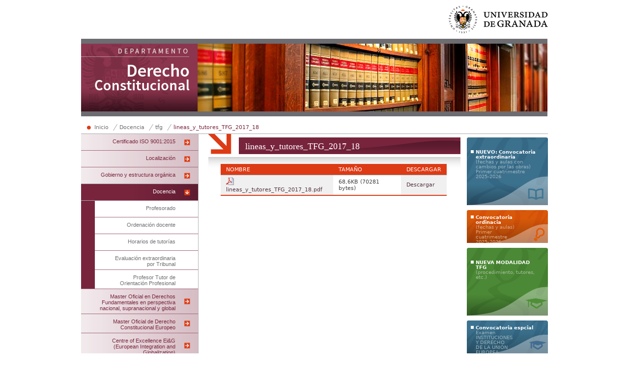

--- FILE ---
content_type: text/html; charset=utf-8
request_url: https://constitucional.ugr.es/pages/docencia/tfg/lineas_y_tutores_tfg_2017_18
body_size: 5211
content:
<!DOCTYPE html PUBLIC "-//W3C//DTD XHTML 1.0 Strict//EN" "http://www.w3.org/TR/xhtml1/DTD/xhtml1-strict.dtd">
<html xmlns="http://www.w3.org/1999/xhtml" lang="es" xml:lang="es" >
<head>
    <title>Departamento de Derecho Constitucional  &gt; lineas_y_tutores_TFG_2017_18 | Universidad de Granada</title>
    <meta http-equiv="Content-Type" content="text/html; charset=UTF-8" />
		<meta name="description" content="Departamento de Derecho Constitucional" />
<meta name="keywords" content="depto_constitucional,departamento,derecho,constitucional" />

	<meta http-equiv="content-language" name="language" content="es" />

	<!-- Esto se debe mantener para tablon 2.0 y la consiguiente conexión a Facebook
    <meta property="og:title" content="lineas_y_tutores_TFG_2017_18" />
    -->

    <link rel="shortcut icon" href="/img/favicon.ico" type="image/vnd.microsoft.icon" />
    <link rel="icon" href="/img/favicon.ico" type="image/vnd.microsoft.icon" />
    <link rel="stylesheet" type="text/css" href="/css/ce78d8b0ef8214217446655fb43ed4a8.css" media="all" />
<style type="text/css" media="all" > li.model-departamentost2_azul_logo_biblioteca a.banner,li.model-departamentost2_azul_logo_biblioteca a.banner:hover{background-image:url(/img/banners/departamentost2_azul_logo_biblioteca.png)}
 li.model-departamentos_naranja_icono_ciencias a.banner,li.model-departamentos_naranja_icono_ciencias a.banner:hover{background-image:url(/img/banners/departamentos_naranja_icono_ciencias.png)}
 li.model-departamentost2_verde_logo_alumnos a.banner,li.model-departamentost2_verde_logo_alumnos a.banner:hover{background-image:url(/img/banners/departamentost2_verde_logo_alumnos.png)}
 li.model-departamentos_azul_icono_alumnos a.banner,li.model-departamentos_azul_icono_alumnos a.banner:hover{background-image:url(/img/banners/departamentos_azul_icono_alumnos.png)}
 li.model-departamentos_verde_icono_biblio a.banner,li.model-departamentos_verde_icono_biblio a.banner:hover{background-image:url(/img/banners/departamentos_verde_icono_biblio.png)}
</style>

	<script type="text/javascript">
		// URL relativa del index del sitio
		var ROOT_URI_PREFIX = "";
	</script>

	<script type="text/javascript">
// <![CDATA[
console = {	log:function(){},	warn:function(){},	error:function(){}}// ]]>
</script>

<script type="text/javascript" src="//ajax.googleapis.com/ajax/libs/jquery/1.8.3/jquery.min.js"></script><script type="text/javascript"> window.jQuery || document.write("\x3C"+"script type='text/javascript' src='/js/3rdpart/jquery-1.8.3.min.ALL.js'"+">\x3C/script\x3E")</script>
<script type="text/javascript" src="//ajax.googleapis.com/ajax/libs/jqueryui/1.10.3/jquery-ui.min.js"></script><script type="text/javascript"> window.jQuery.ui || document.write("\x3C"+"script type='text/javascript' src='/js/3rdpart/jquery-ui-1.10.3.min.ALL.js'"+">\x3C/script\x3E")</script>
<script type="text/javascript" src="/cjs/59182be2d7b0a034f51add617fff2c98.js"></script>
<script type="text/javascript">
// <![CDATA[
$(document).ready(function(){
				if($.preloadCssImages){$.preloadCssImages({onlyMatchedDOMElements:true,simultaneousCacheLoading:2})};
			});
// ]]>
</script>

<script type="text/javascript">
// <![CDATA[
if(typeof(UNICMS)=== "undefined"){var UNICMS={}};

						(function(i,s,o,g,r,a,m){
							i['GoogleAnalyticsObject']=r;
							i[r]=i[r]||function(){
								(i[r].q=i[r].q||[]).push(arguments)
							},i[r].l=1*new Date();
							a=s.createElement(o), m=s.getElementsByTagName(o)[0];
							a.async=1;
							a.src=g;
							m.parentNode.insertBefore(a,m) 
						})(window,document,'script','//www.google-analytics.com/analytics.js','ga'); 
						ga('create', 'UA-57175568-13', 'auto'); // Reemplazar por la propiedad ID. 
						ga('require', 'displayfeatures');
						ga('send', 'pageview');
					
// ]]>
</script>

	
	<script type="text/javascript">
		//<![CDATA[
        // poner clase level1_primero y level1_ultimo a los ul.departamento li
        $(document).ready(function(){
            $("ul.departamento>li:first").addClass("level1_primero");
            $("ul.departamento>li:last").addClass("level1_ultimo");
        });

        // asignar clases a elementos pares e impares de los ul.departamento
        $(document).ready(function(){
            $("ul.departamento>li:even").addClass("impar");
            $("ul.departamento>li:odd").addClass("par");
        });
		$(document).ready(function(){
            $("tr td:nth-child(even)").addClass("impar");
            $("tr td:nth-child(odd)").addClass("par");
        });

		// poner estilos a párrafos que sólo contienen una imagen para poder
		// eliminar bullet.
        $(document).ready(function(){
            $("p a.media:first-child img.mediacenter").parent().parent().addClass("imagen_aislada");
        });

		//]]>
    </script>
</head>
<body>


<div id="contenedor_margenes" class="">
	<div id="contenedor" class="">
	    
<div id="cabecera" class="">
    <h1 id="cab_inf">lineas_y_tutores_TFG_2017_18</h1>
    <div id="formularios">

		
		
		<a href="http://www.ugr.es" id="enlace_ugr">Universidad de Granada</a>
		<span class="separador_enlaces"> | </span>
		<div class="depto"><span class="titulo_stack">Departamento </span><a href="/" id="enlace_stack">Departamento de Derecho Constitucional </a></div>
		<span class="separador_enlaces"> | </span>

		
        <span id="obituario"></span>
    </div>

</div>



		<div id="rastro-idiomas">
			<div id="language_selector" class="mod-language_selector">
	
</div>

	    <div id="rastro">
	<ul id="rastro_breadcrumb" >
		<li class="first">
	<a href="/" class="first">Inicio</a>	
</li>
<li >
	<a href="/pages/docencia/index" >Docencia</a>	
</li>
<li >
	<a href="/pages/docencia/tfg" >tfg</a>	
</li>
<li class="last">
	<a href="/pages/docencia/tfg/lineas_y_tutores_tfg_2017_18" class="last">lineas_y_tutores_TFG_2017_18</a>	
</li>

	</ul>
</div>

		</div>

	    <div id="general">



	        <div id="menus">

				
											
	            <div id="enlaces_secciones" class="mod-menu_secciones">
	                
<ul class="mainmenu MenuManager">
<li class="tipo2 item-first_level id_20434 mainmenu_item1 mainmenu_itemid_20434 mainmenu_itemname_certificadoiso90012015 mainmenu_nchar_25 mainmenu_nchar10_30 first-child">
	<a href="/pages/certificadoiso9001_2015">
		Certificado ISO 9001:2015
	</a>
	
</li>
<li class="tipo2 item-first_level id_1454 mainmenu_item2 mainmenu_itemid_1454 mainmenu_itemname_localizacin mainmenu_nchar_12 mainmenu_nchar10_10">
	<a href="/pages/localizacion">
		Localización
	</a>
	
</li>
<li class="tipo2 item-first_level id_1455 mainmenu_item3 mainmenu_itemid_1455 mainmenu_itemname_gobiernoyestructuraorgnica mainmenu_nchar_30 mainmenu_nchar10_30">
	<a href="/pages/junta_direccion">
		Gobierno y estructura orgánica
	</a>
	
</li>
<li class="selected tipo2-selected item-first_level id_1469 mainmenu_item4 mainmenu_itemid_1469 mainmenu_itemname_docencia mainmenu_nchar_8 mainmenu_nchar10_10">
	<a href="/pages/docencia">
		Docencia
	</a>
	<ul class="submenu submenu">
<li class="tipo1 item-second_level id_1774 tipo1-parent_1469 mainmenu_item1 mainmenu_itemid_1774 mainmenu_itemname_profesorado mainmenu_nchar_11 mainmenu_nchar10_10 first-child">
	<a href="/pages/profesorado/lista">
		Profesorado
	</a>
	
</li>
<li class="tipo1 item-second_level id_1777 tipo1-parent_1469 mainmenu_item2 mainmenu_itemid_1777 mainmenu_itemname_ordenacindocente mainmenu_nchar_18 mainmenu_nchar10_20">
	<a href="/pages/docencia/ordenacion_docente">
		Ordenación docente
	</a>
	
</li>
<li class="tipo1 item-second_level id_3268 tipo1-parent_1469 mainmenu_item3 mainmenu_itemid_3268 mainmenu_itemname_horariosdetutoras mainmenu_nchar_20 mainmenu_nchar10_20">
	<a href="/pages/docencia/tutorias_2021_2022">
		Horarios de tutorías
	</a>
	
</li>
<li class="tipo1 item-second_level id_14435 tipo1-parent_1469 mainmenu_item4 mainmenu_itemid_14435 mainmenu_itemname_evaluacinextraordinariaportribunal mainmenu_nchar_38 mainmenu_nchar10_40">
	<a href="/pages/docencia/evaluacion-extraordinaria-por-tribunal">
		Evaluación extraordinaria por Tribunal
	</a>
	
</li>
<li class="tipo1 item-second_level id_17570 tipo1-parent_1469 mainmenu_item5 mainmenu_itemid_17570 mainmenu_itemname_profesortutordeorientacinprofesional mainmenu_nchar_41 mainmenu_nchar10_40 last-child">
	<a href="/pages/docencia/tutor_orientacion_profesional">
		Profesor Tutor de Orientación Profesional
	</a>
	
</li>

</ul>

</li>
<li class="tipo2 item-first_level id_16526 mainmenu_item5 mainmenu_itemid_16526 mainmenu_itemname_masteroficialenderechosfundamentalesenperspectivanacionalsupranacionalyglobal mainmenu_nchar_88 mainmenu_nchar10_90">
	<a href="http://masteres.ugr.es/derechosfundamentales/">
		Master Oficial en Derechos Fundamentales en perspectiva nacional, supranacional y global
	</a>
	
</li>
<li class="tipo2 item-first_level id_2548 mainmenu_item6 mainmenu_itemid_2548 mainmenu_itemname_masteroficialdederechoconstitucionaleuropeo mainmenu_nchar_48 mainmenu_nchar10_50">
	<a href="http://masteres.ugr.es/derechoconstitucionaleuropeo/pages/">
		Master Oficial de Derecho Constitucional Europeo
	</a>
	
</li>
<li class="tipo2 item-first_level id_12251 mainmenu_item7 mainmenu_itemid_12251 mainmenu_itemname_centreofexcellenceeigeuropeanintegrationandglobalization mainmenu_nchar_66 mainmenu_nchar10_70">
	<a href="http://www.ugr.es/~centroeu/">
		Centre of Excellence Ei&amp;G (European Integration and Globalization)
	</a>
	
</li>
<li class="tipo2 item-first_level id_5380 mainmenu_item8 mainmenu_itemid_5380 mainmenu_itemname_ctedrajeanmonnetadpersonamdederechoconstitucionaleuropeoyglobalizacin mainmenu_nchar_83 mainmenu_nchar10_80">
	<a href="http://www.ugr.es/~catedrajmonnet/">
		Cátedra Jean Monnet &quot;ad personam&quot; de Derecho Constitucional Europeo y Globalización
	</a>
	
</li>
<li class="tipo2 item-first_level id_2566 mainmenu_item9 mainmenu_itemid_2566 mainmenu_itemname_ctedrajeanmonnetdconstitucionaleuropeo mainmenu_nchar_45 mainmenu_nchar10_50">
	<a href="http://www.ugr.es/~jmonnet/">
		Cátedra Jean Monnet D. Constitucional Europeo
	</a>
	
</li>
<li class="tipo2 item-first_level id_20291 mainmenu_item10 mainmenu_itemid_20291 mainmenu_itemname_ctedrajeanmonnetsobremigracionesasiloyrefugioenlaunineuropea mainmenu_nchar_74 mainmenu_nchar10_70">
	<a href="https://catedras.ugr.es/jeanmonnet-migraciones/">
		Cátedra Jean Monnet sobre Migraciones, Asilo y Refugio en la Unión Europea
	</a>
	
</li>
<li class="tipo2 item-first_level id_2567 mainmenu_item11 mainmenu_itemid_2567 mainmenu_itemname_ctedrafernandodelosros mainmenu_nchar_28 mainmenu_nchar10_30">
	<a href="http://univex.ugr.es/pages/derecho/catedra_fernando_de_los_rios">
		Cátedra Fernando de los Ríos
	</a>
	
</li>
<li class="tipo2 item-first_level id_1812 mainmenu_item12 mainmenu_itemid_1812 mainmenu_itemname_revistadederechoconstitucionaleuropeo mainmenu_nchar_41 mainmenu_nchar10_40">
	<a href="http://www.ugr.es/~redce/">
		Revista de Derecho Constitucional Europeo
	</a>
	
</li>
<li class="tipo2 item-first_level id_5279 mainmenu_item13 mainmenu_itemid_5279 mainmenu_itemname_centroinvestigacindederechoconstitucionalpeterhberle mainmenu_nchar_62 mainmenu_nchar10_60">
	<a href="http://www.ugr.es/~centrohaeberle/El%20Centro%20Peter%20Haeberle.htm">
		Centro Investigación de Derecho Constitucional “Peter Häberle”
	</a>
	
</li>
<li class="tipo2 item-first_level id_1457 mainmenu_item14 mainmenu_itemid_1457 mainmenu_itemname_investigacin mainmenu_nchar_13 mainmenu_nchar10_10">
	<a href="/pages/investigacion">
		Investigación
	</a>
	
</li>
<li class="tipo2 item-first_level id_1458 mainmenu_item15 mainmenu_itemid_1458 mainmenu_itemname_actividades mainmenu_nchar_11 mainmenu_nchar10_10">
	<a href="/pages/actividades">
		Actividades
	</a>
	
</li>
<li class="tipo2 item-first_level id_1468 mainmenu_item16 mainmenu_itemid_1468 mainmenu_itemname_enlacesdeinters mainmenu_nchar_18 mainmenu_nchar10_20">
	<a href="/pages/enlaces">
		Enlaces de Interés
	</a>
	
</li>
<li class="tipo2 item-first_level id_18844 mainmenu_item17 mainmenu_itemid_18844 mainmenu_itemname_facebookdeldepartamento mainmenu_nchar_25 mainmenu_nchar10_30">
	<a href="https://es-es.facebook.com/Departamento-de-Derecho-Constitucional-UGR-1876275229352237/">
		Facebook del Departamento
	</a>
	
</li>
<li class="tipo2 item-first_level id_18956 mainmenu_item18 mainmenu_itemid_18956 mainmenu_itemname_plandeigualdadyconciliacin mainmenu_nchar_31 mainmenu_nchar10_30">
	<a href="/pages/varios/plandeigualdadyconciliacion">
		Plan de igualdad y conciliación
	</a>
	
</li>
<li class="tipo2 item-first_level id_1678 mainmenu_item19 mainmenu_itemid_1678 mainmenu_itemname_contactoquejasysugerencias mainmenu_nchar_30 mainmenu_nchar10_30">
	<a href="/pages/contactos">
		Contacto, quejas y sugerencias
	</a>
	
</li>

</ul>

	            </div>

	            <div id="frecuentes" class="mod-menu_secciones menu_frecuentes" style="display:none;">
	                

	            </div>

				
				<form class="widget_loginform" action="" method="post">
<div id="login_form_widget" class="mod-buttons fieldset login_form login_form_widget">
	<label id="login_widget" for="ilogin_widget" class="login login_widget">
		<span>Usuario</span>
		<input type="text" name="auth_username" id="ilogin_widget" value="usuario..." onfocus="javascript:if(this.value='usuario...') this.value='';return true;"/>
	</label>
	<label id="password_widget" for="ipassword_widget" class="password password_widget">
		<span>Contraseña</span>
		<input type="password" name="auth_password" id="ipassword_widget"/>
	</label>
	<label id="enviar_login_widget" for="submit_login_widget" class="enviar_login enviar_login_widget">
		<input type="image" src="/img/transp.gif" alt="enviar datos de identificación" name="submit" id="submit_login_widget"
		class="image-enviar" value="Enviar"/>
	</label>
	<span id="login_error_widget"> <a id="automatic_register" href="?login_form_register">Pulse aquí para registrarse con su correo electrónico</a></span>
	
</div>
</form>



	        </div>

			<div id="pagina">

	            <h1 id="titulo_pagina"><span class="texto_titulo">lineas_y_tutores_TFG_2017_18</span></h1>
				
				
				
				
				
	            <div id="contenido" class="sec_interior">
					

	                <div id="dialog-pie">
	<span class="icon-remove"></span>
	<p></p>
	<a href="http://ofiweb.ugr.es" title="Oficina Web UGR" class="">Oficina Web UGR</a>
</div>
<div id="fondo-dialog" style="display: none;"></div>

					<div id="fileinfo">

	<table class="content_doku_table">
		<tr>
			<th>Nombre</th>
			<th>Tamaño</th>
			<th>Descargar</th>
		</tr>
		<tr>
			<td> <img src="/img/cmsapp/application_pdf.png" alt="Descargar"/> <a href="/pages/docencia/tfg/lineas_y_tutores_tfg_2017_18/!">lineas_y_tutores_TFG_2017_18.pdf</a></td>
			<td> 68,6KB (70281 bytes)</td>
			<td><a href="/pages/docencia/tfg/lineas_y_tutores_tfg_2017_18/!/download">Descargar</a></td>
		</tr>
		

	</table>
	
	
</div>


	            </div>
				
	        </div>

	    </div>

		<div id="banners">
			<div class="mod-banners">
	
	<ul>
		<li class="banner_container model-departamentost2_azul_logo_biblioteca showtext">
	<a class="banner" href="/pages/docencia/examenes/extraordinaria1acuatrimestre20252026">
		<strong>NUEVO: Convocatoria extraordinaria</strong>
		<em>(fechas y aulas con cambios por las obras)</em>
		<span>Primer cuatrimestre  2025-2026</span>
	</a>
</li>
<li class="banner_container model-departamentos_naranja_icono_ciencias showtext">
	<a class="banner" href="/pages/docencia/examenes/ordinaria1acuatrimestre20252026">
		<strong>Convocatoria ordinacia</strong>
		<em>(fechas y aulas)</em>
		<span>Primer cuatrimestre  2025-2026</span>
	</a>
</li>
<li class="banner_container model-departamentost2_verde_logo_alumnos showtext">
	<a class="banner" href="/pages/docencia/tfg/nuevoprocedimientotfg20252026">
		<strong>NUEVA MODALIDAD TFG</strong>
		<em>(procedimiento, tutores, etc.)</em>
		<span></span>
	</a>
</li>
<li class="banner_container model-departamentos_azul_icono_alumnos showtext">
	<a class="banner" href="/pages/docencia/examenes/convocatoriaespecial20252026">
		<strong>Convocatoria espcial</strong>
		<em>Examen</em>
		<span>INSTITUCIONES Y DERECHO DE LA UNIÓN EUROPEA (GRADO EN DERECHO)</span>
	</a>
</li>
<li class="banner_container model-departamentos_naranja_icono_ciencias showtext">
	<a class="banner" href="/pages/docencia/tfg/plazodepositotfgespecial2025">
		<strong>Plazo de depósito de Trabajos Fin de Grado</strong>
		<em>Convocatoria Especial de diciembre 2025</em>
		<span></span>
	</a>
</li>
<li class="banner_container model-departamentos_verde_icono_biblio showtext">
	<a class="banner" href="/pages/docencia/tfg/asignacionconv_especial2025_2026">
		<strong>Asignación de tutores/as de Trabajos Fin de Grado</strong>
		<em>Convocatoria Especial de diciembre 2025</em>
		<span></span>
	</a>
</li>

	</ul>
	<a id="banners_historico" href="/static/CMSBanner"><span>Histórico de banners</span></a>
</div>
		</div>
		<div id="lateral_doku">
            
        </div>
		
	    <div id="interior_pie">
	    <div id="pie">
	<a class="cmswebmap" href="/pages/mapaweb">Mapa del sitio</a>
	<span class="separador_enlaces"> | </span>
	<a class="contactar" href="/pages/contacto">Formulario de Contacto</a>

	<span class="separador_enlaces"> | </span>
	<a class="accesibilidad" href="/static/Validador">Accesibilidad</a>

	<span class="separador_enlaces"> | </span>
	<a class="privacidad" href="/pages/privacidad">Política de privacidad</a>
    <p><a title="Campus de Excelencia Internacional BIOTIC Granada" href="http://biotic.ugr.es">CEI BIOTIC</a> <span class="separador_enlaces"> | </span> <a href="http://www.ugr.es/pages/creditos">&copy; 2026</a> <span class="separador_enlaces"> | </span> <a href="http://www.ugr.es">Universidad de Granada</a></p>
	<p id="pie_credits_img">
	<a id="seo_pie" href="http://ofiweb.ugr.es" title="Oficina web de la Universidad de Granada" class="">Oficina Web UGR</a>

</p>
</div>

	    </div>
	</div>
</div>

</body>
</html>


--- FILE ---
content_type: text/css; charset=utf-8
request_url: https://constitucional.ugr.es/css/ce78d8b0ef8214217446655fb43ed4a8.css
body_size: 17957
content:
a.autolink,a.autolink:hover{float:none !important;padding:0 !important;margin:0 !important;text-decoration:inherit !important;display:inline !important}
div.dokuwiki_backToTop{display:none}
a.autolink,a.autolink:hover{color:inherit !important;background-image:none !important;background-color:inherit !important}
@font-face{font-family:'FontAwesome';src:url('../css/3rdpart/awesome-3.2.1/font/fontawesome-webfont.eot?v=3.2.1');src:url('../css/3rdpart/awesome-3.2.1/font/fontawesome-webfont.eot?#iefix&v=3.2.1') format('embedded-opentype'),url('../css/3rdpart/awesome-3.2.1/font/fontawesome-webfont.woff?v=3.2.1') format('woff'),url('../css/3rdpart/awesome-3.2.1/font/fontawesome-webfont.ttf?v=3.2.1') format('truetype'),url('../css/3rdpart/awesome-3.2.1/font/fontawesome-webfont.svg#fontawesomeregular?v=3.2.1') format('svg');font-weight:normal;font-style:normal}
[class^="icon-"],[class*=" icon-"]{font-family:FontAwesome;font-weight:normal;font-style:normal;text-decoration:inherit;-webkit-font-smoothing:antialiased;margin-right:.3em}
[class^="icon-"]:before,[class*=" icon-"]:before{text-decoration:inherit;display:inline-block;speak:none}
.icon-large:before{vertical-align:-10%;font-size:1.3333333333333333em}
a [class^="icon-"],a [class*=" icon-"]{display:inline}
[class^="icon-"].icon-fixed-width,[class*=" icon-"].icon-fixed-width{display:inline-block;width:1.1428571428571428em;text-align:right;padding-right:0.2857142857142857em}
[class^="icon-"].icon-fixed-width.icon-large,[class*=" icon-"].icon-fixed-width.icon-large{width:1.4285714285714286em}
.icons-ul{margin-left:2.142857142857143em;list-style-type:none}
.icons-ul>li{position:relative}
.icons-ul .icon-li{position:absolute;left:-2.142857142857143em;width:2.142857142857143em;text-align:center;line-height:inherit}
[class^="icon-"].hide,[class*=" icon-"].hide{display:none}
.icon-muted{color:#eeeeee}
.icon-light{color:#ffffff}
.icon-dark{color:#333333}
.icon-border{border:solid 1px #eeeeee;padding:.2em .25em .15em;-webkit-border-radius:3px;-moz-border-radius:3px;border-radius:3px}
.icon-2x{font-size:2em}
.icon-2x.icon-border{border-width:2px;-webkit-border-radius:4px;-moz-border-radius:4px;border-radius:4px}
.icon-3x{font-size:3em}
.icon-3x.icon-border{border-width:3px;-webkit-border-radius:5px;-moz-border-radius:5px;border-radius:5px}
.icon-4x{font-size:4em}
.icon-4x.icon-border{border-width:4px;-webkit-border-radius:6px;-moz-border-radius:6px;border-radius:6px}
.icon-5x{font-size:5em}
.icon-5x.icon-border{border-width:5px;-webkit-border-radius:7px;-moz-border-radius:7px;border-radius:7px}
.pull-right{float:right}
.pull-left{float:left}
[class^="icon-"].pull-left,[class*=" icon-"].pull-left{margin-right:.3em}
[class^="icon-"].pull-right,[class*=" icon-"].pull-right{margin-left:.3em}
[class^="icon-"],[class*=" icon-"]{display:inline;width:auto;height:auto;line-height:normal;vertical-align:baseline;background-image:none;background-position:0% 0%;background-repeat:repeat;margin-top:0}
.icon-white,.nav-pills>.active>a>[class^="icon-"],.nav-pills>.active>a>[class*=" icon-"],.nav-list>.active>a>[class^="icon-"],.nav-list>.active>a>[class*=" icon-"],.navbar-inverse .nav>.active>a>[class^="icon-"],.navbar-inverse .nav>.active>a>[class*=" icon-"],.dropdown-menu>li>a:hover>[class^="icon-"],.dropdown-menu>li>a:hover>[class*=" icon-"],.dropdown-menu>.active>a>[class^="icon-"],.dropdown-menu>.active>a>[class*=" icon-"],.dropdown-submenu:hover>a>[class^="icon-"],.dropdown-submenu:hover>a>[class*=" icon-"]{background-image:none}
.btn [class^="icon-"].icon-large,.nav [class^="icon-"].icon-large,.btn [class*=" icon-"].icon-large,.nav [class*=" icon-"].icon-large{line-height:.9em}
.btn [class^="icon-"].icon-spin,.nav [class^="icon-"].icon-spin,.btn [class*=" icon-"].icon-spin,.nav [class*=" icon-"].icon-spin{display:inline-block}
.nav-tabs [class^="icon-"],.nav-pills [class^="icon-"],.nav-tabs [class*=" icon-"],.nav-pills [class*=" icon-"],.nav-tabs [class^="icon-"].icon-large,.nav-pills [class^="icon-"].icon-large,.nav-tabs [class*=" icon-"].icon-large,.nav-pills [class*=" icon-"].icon-large{line-height:.9em}
.btn [class^="icon-"].pull-left.icon-2x,.btn [class*=" icon-"].pull-left.icon-2x,.btn [class^="icon-"].pull-right.icon-2x,.btn [class*=" icon-"].pull-right.icon-2x{margin-top:.18em}
.btn [class^="icon-"].icon-spin.icon-large,.btn [class*=" icon-"].icon-spin.icon-large{line-height:.8em}
.btn.btn-small [class^="icon-"].pull-left.icon-2x,.btn.btn-small [class*=" icon-"].pull-left.icon-2x,.btn.btn-small [class^="icon-"].pull-right.icon-2x,.btn.btn-small [class*=" icon-"].pull-right.icon-2x{margin-top:.25em}
.btn.btn-large [class^="icon-"],.btn.btn-large [class*=" icon-"]{margin-top:0}
.btn.btn-large [class^="icon-"].pull-left.icon-2x,.btn.btn-large [class*=" icon-"].pull-left.icon-2x,.btn.btn-large [class^="icon-"].pull-right.icon-2x,.btn.btn-large [class*=" icon-"].pull-right.icon-2x{margin-top:.05em}
.btn.btn-large [class^="icon-"].pull-left.icon-2x,.btn.btn-large [class*=" icon-"].pull-left.icon-2x{margin-right:.2em}
.btn.btn-large [class^="icon-"].pull-right.icon-2x,.btn.btn-large [class*=" icon-"].pull-right.icon-2x{margin-left:.2em}
.nav-list [class^="icon-"],.nav-list [class*=" icon-"]{line-height:inherit}
.icon-stack{position:relative;display:inline-block;width:2em;height:2em;line-height:2em;vertical-align:-35%}
.icon-stack [class^="icon-"],.icon-stack [class*=" icon-"]{display:block;text-align:center;position:absolute;width:100%;height:100%;font-size:1em;line-height:inherit;line-height:2em}
.icon-stack .icon-stack-base{font-size:2em;line-height:1em}
.icon-spin{display:inline-block;-moz-animation:spin 2s infinite linear;-o-animation:spin 2s infinite linear;-webkit-animation:spin 2s infinite linear;animation:spin 2s infinite linear}
a .icon-stack,a .icon-spin{display:inline-block;text-decoration:none}
@-moz-keyframes spin{0%{-moz-transform:rotate(0deg)}
100%{-moz-transform:rotate(359deg)}
}
@-webkit-keyframes spin{0%{-webkit-transform:rotate(0deg)}
100%{-webkit-transform:rotate(359deg)}
}
@-o-keyframes spin{0%{-o-transform:rotate(0deg)}
100%{-o-transform:rotate(359deg)}
}
@-ms-keyframes spin{0%{-ms-transform:rotate(0deg)}
100%{-ms-transform:rotate(359deg)}
}
@keyframes spin{0%{transform:rotate(0deg)}
100%{transform:rotate(359deg)}
}
.icon-rotate-90:before{-webkit-transform:rotate(90deg);-moz-transform:rotate(90deg);-ms-transform:rotate(90deg);-o-transform:rotate(90deg);transform:rotate(90deg);filter:progid:DXImageTransform.Microsoft.BasicImage(rotation=1)}
.icon-rotate-180:before{-webkit-transform:rotate(180deg);-moz-transform:rotate(180deg);-ms-transform:rotate(180deg);-o-transform:rotate(180deg);transform:rotate(180deg);filter:progid:DXImageTransform.Microsoft.BasicImage(rotation=2)}
.icon-rotate-270:before{-webkit-transform:rotate(270deg);-moz-transform:rotate(270deg);-ms-transform:rotate(270deg);-o-transform:rotate(270deg);transform:rotate(270deg);filter:progid:DXImageTransform.Microsoft.BasicImage(rotation=3)}
.icon-flip-horizontal:before{-webkit-transform:scale(-1,1);-moz-transform:scale(-1,1);-ms-transform:scale(-1,1);-o-transform:scale(-1,1);transform:scale(-1,1)}
.icon-flip-vertical:before{-webkit-transform:scale(1,-1);-moz-transform:scale(1,-1);-ms-transform:scale(1,-1);-o-transform:scale(1,-1);transform:scale(1,-1)}
a .icon-rotate-90:before,a .icon-rotate-180:before,a .icon-rotate-270:before,a .icon-flip-horizontal:before,a .icon-flip-vertical:before{display:inline-block}
.icon-glass:before{content:"\f000"}
.icon-music:before{content:"\f001"}
.icon-search:before{content:"\f002"}
.icon-envelope-alt:before{content:"\f003"}
.icon-heart:before{content:"\f004"}
.icon-star:before{content:"\f005"}
.icon-star-empty:before{content:"\f006"}
.icon-user:before{content:"\f007"}
.icon-film:before{content:"\f008"}
.icon-th-large:before{content:"\f009"}
.icon-th:before{content:"\f00a"}
.icon-th-list:before{content:"\f00b"}
.icon-ok:before{content:"\f00c"}
.icon-remove:before{content:"\f00d"}
.icon-zoom-in:before{content:"\f00e"}
.icon-zoom-out:before{content:"\f010"}
.icon-power-off:before,.icon-off:before{content:"\f011"}
.icon-signal:before{content:"\f012"}
.icon-gear:before,.icon-cog:before{content:"\f013"}
.icon-trash:before{content:"\f014"}
.icon-home:before{content:"\f015"}
.icon-file-alt:before{content:"\f016"}
.icon-time:before{content:"\f017"}
.icon-road:before{content:"\f018"}
.icon-download-alt:before{content:"\f019"}
.icon-download:before{content:"\f01a"}
.icon-upload:before{content:"\f01b"}
.icon-inbox:before{content:"\f01c"}
.icon-play-circle:before{content:"\f01d"}
.icon-rotate-right:before,.icon-repeat:before{content:"\f01e"}
.icon-refresh:before{content:"\f021"}
.icon-list-alt:before{content:"\f022"}
.icon-lock:before{content:"\f023"}
.icon-flag:before{content:"\f024"}
.icon-headphones:before{content:"\f025"}
.icon-volume-off:before{content:"\f026"}
.icon-volume-down:before{content:"\f027"}
.icon-volume-up:before{content:"\f028"}
.icon-qrcode:before{content:"\f029"}
.icon-barcode:before{content:"\f02a"}
.icon-tag:before{content:"\f02b"}
.icon-tags:before{content:"\f02c"}
.icon-book:before{content:"\f02d"}
.icon-bookmark:before{content:"\f02e"}
.icon-print:before{content:"\f02f"}
.icon-camera:before{content:"\f030"}
.icon-font:before{content:"\f031"}
.icon-bold:before{content:"\f032"}
.icon-italic:before{content:"\f033"}
.icon-text-height:before{content:"\f034"}
.icon-text-width:before{content:"\f035"}
.icon-align-left:before{content:"\f036"}
.icon-align-center:before{content:"\f037"}
.icon-align-right:before{content:"\f038"}
.icon-align-justify:before{content:"\f039"}
.icon-list:before{content:"\f03a"}
.icon-indent-left:before{content:"\f03b"}
.icon-indent-right:before{content:"\f03c"}
.icon-facetime-video:before{content:"\f03d"}
.icon-picture:before{content:"\f03e"}
.icon-pencil:before{content:"\f040"}
.icon-map-marker:before{content:"\f041"}
.icon-adjust:before{content:"\f042"}
.icon-tint:before{content:"\f043"}
.icon-edit:before{content:"\f044"}
.icon-share:before{content:"\f045"}
.icon-check:before{content:"\f046"}
.icon-move:before{content:"\f047"}
.icon-step-backward:before{content:"\f048"}
.icon-fast-backward:before{content:"\f049"}
.icon-backward:before{content:"\f04a"}
.icon-play:before{content:"\f04b"}
.icon-pause:before{content:"\f04c"}
.icon-stop:before{content:"\f04d"}
.icon-forward:before{content:"\f04e"}
.icon-fast-forward:before{content:"\f050"}
.icon-step-forward:before{content:"\f051"}
.icon-eject:before{content:"\f052"}
.icon-chevron-left:before{content:"\f053"}
.icon-chevron-right:before{content:"\f054"}
.icon-plus-sign:before{content:"\f055"}
.icon-minus-sign:before{content:"\f056"}
.icon-remove-sign:before{content:"\f057"}
.icon-ok-sign:before{content:"\f058"}
.icon-question-sign:before{content:"\f059"}
.icon-info-sign:before{content:"\f05a"}
.icon-screenshot:before{content:"\f05b"}
.icon-remove-circle:before{content:"\f05c"}
.icon-ok-circle:before{content:"\f05d"}
.icon-ban-circle:before{content:"\f05e"}
.icon-arrow-left:before{content:"\f060"}
.icon-arrow-right:before{content:"\f061"}
.icon-arrow-up:before{content:"\f062"}
.icon-arrow-down:before{content:"\f063"}
.icon-mail-forward:before,.icon-share-alt:before{content:"\f064"}
.icon-resize-full:before{content:"\f065"}
.icon-resize-small:before{content:"\f066"}
.icon-plus:before{content:"\f067"}
.icon-minus:before{content:"\f068"}
.icon-asterisk:before{content:"\f069"}
.icon-exclamation-sign:before{content:"\f06a"}
.icon-gift:before{content:"\f06b"}
.icon-leaf:before{content:"\f06c"}
.icon-fire:before{content:"\f06d"}
.icon-eye-open:before{content:"\f06e"}
.icon-eye-close:before{content:"\f070"}
.icon-warning-sign:before{content:"\f071"}
.icon-plane:before{content:"\f072"}
.icon-calendar:before{content:"\f073"}
.icon-random:before{content:"\f074"}
.icon-comment:before{content:"\f075"}
.icon-magnet:before{content:"\f076"}
.icon-chevron-up:before{content:"\f077"}
.icon-chevron-down:before{content:"\f078"}
.icon-retweet:before{content:"\f079"}
.icon-shopping-cart:before{content:"\f07a"}
.icon-folder-close:before{content:"\f07b"}
.icon-folder-open:before{content:"\f07c"}
.icon-resize-vertical:before{content:"\f07d"}
.icon-resize-horizontal:before{content:"\f07e"}
.icon-bar-chart:before{content:"\f080"}
.icon-twitter-sign:before{content:"\f081"}
.icon-facebook-sign:before{content:"\f082"}
.icon-camera-retro:before{content:"\f083"}
.icon-key:before{content:"\f084"}
.icon-gears:before,.icon-cogs:before{content:"\f085"}
.icon-comments:before{content:"\f086"}
.icon-thumbs-up-alt:before{content:"\f087"}
.icon-thumbs-down-alt:before{content:"\f088"}
.icon-star-half:before{content:"\f089"}
.icon-heart-empty:before{content:"\f08a"}
.icon-signout:before{content:"\f08b"}
.icon-linkedin-sign:before{content:"\f08c"}
.icon-pushpin:before{content:"\f08d"}
.icon-external-link:before{content:"\f08e"}
.icon-signin:before{content:"\f090"}
.icon-trophy:before{content:"\f091"}
.icon-github-sign:before{content:"\f092"}
.icon-upload-alt:before{content:"\f093"}
.icon-lemon:before{content:"\f094"}
.icon-phone:before{content:"\f095"}
.icon-unchecked:before,.icon-check-empty:before{content:"\f096"}
.icon-bookmark-empty:before{content:"\f097"}
.icon-phone-sign:before{content:"\f098"}
.icon-twitter:before{content:"\f099"}
.icon-facebook:before{content:"\f09a"}
.icon-github:before{content:"\f09b"}
.icon-unlock:before{content:"\f09c"}
.icon-credit-card:before{content:"\f09d"}
.icon-rss:before{content:"\f09e"}
.icon-hdd:before{content:"\f0a0"}
.icon-bullhorn:before{content:"\f0a1"}
.icon-bell:before{content:"\f0a2"}
.icon-certificate:before{content:"\f0a3"}
.icon-hand-right:before{content:"\f0a4"}
.icon-hand-left:before{content:"\f0a5"}
.icon-hand-up:before{content:"\f0a6"}
.icon-hand-down:before{content:"\f0a7"}
.icon-circle-arrow-left:before{content:"\f0a8"}
.icon-circle-arrow-right:before{content:"\f0a9"}
.icon-circle-arrow-up:before{content:"\f0aa"}
.icon-circle-arrow-down:before{content:"\f0ab"}
.icon-globe:before{content:"\f0ac"}
.icon-wrench:before{content:"\f0ad"}
.icon-tasks:before{content:"\f0ae"}
.icon-filter:before{content:"\f0b0"}
.icon-briefcase:before{content:"\f0b1"}
.icon-fullscreen:before{content:"\f0b2"}
.icon-group:before{content:"\f0c0"}
.icon-link:before{content:"\f0c1"}
.icon-cloud:before{content:"\f0c2"}
.icon-beaker:before{content:"\f0c3"}
.icon-cut:before{content:"\f0c4"}
.icon-copy:before{content:"\f0c5"}
.icon-paperclip:before,.icon-paper-clip:before{content:"\f0c6"}
.icon-save:before{content:"\f0c7"}
.icon-sign-blank:before{content:"\f0c8"}
.icon-reorder:before{content:"\f0c9"}
.icon-list-ul:before{content:"\f0ca"}
.icon-list-ol:before{content:"\f0cb"}
.icon-strikethrough:before{content:"\f0cc"}
.icon-underline:before{content:"\f0cd"}
.icon-table:before{content:"\f0ce"}
.icon-magic:before{content:"\f0d0"}
.icon-truck:before{content:"\f0d1"}
.icon-pinterest:before{content:"\f0d2"}
.icon-pinterest-sign:before{content:"\f0d3"}
.icon-google-plus-sign:before{content:"\f0d4"}
.icon-google-plus:before{content:"\f0d5"}
.icon-money:before{content:"\f0d6"}
.icon-caret-down:before{content:"\f0d7"}
.icon-caret-up:before{content:"\f0d8"}
.icon-caret-left:before{content:"\f0d9"}
.icon-caret-right:before{content:"\f0da"}
.icon-columns:before{content:"\f0db"}
.icon-sort:before{content:"\f0dc"}
.icon-sort-down:before{content:"\f0dd"}
.icon-sort-up:before{content:"\f0de"}
.icon-envelope:before{content:"\f0e0"}
.icon-linkedin:before{content:"\f0e1"}
.icon-rotate-left:before,.icon-undo:before{content:"\f0e2"}
.icon-legal:before{content:"\f0e3"}
.icon-dashboard:before{content:"\f0e4"}
.icon-comment-alt:before{content:"\f0e5"}
.icon-comments-alt:before{content:"\f0e6"}
.icon-bolt:before{content:"\f0e7"}
.icon-sitemap:before{content:"\f0e8"}
.icon-umbrella:before{content:"\f0e9"}
.icon-paste:before{content:"\f0ea"}
.icon-lightbulb:before{content:"\f0eb"}
.icon-exchange:before{content:"\f0ec"}
.icon-cloud-download:before{content:"\f0ed"}
.icon-cloud-upload:before{content:"\f0ee"}
.icon-user-md:before{content:"\f0f0"}
.icon-stethoscope:before{content:"\f0f1"}
.icon-suitcase:before{content:"\f0f2"}
.icon-bell-alt:before{content:"\f0f3"}
.icon-coffee:before{content:"\f0f4"}
.icon-food:before{content:"\f0f5"}
.icon-file-text-alt:before{content:"\f0f6"}
.icon-building:before{content:"\f0f7"}
.icon-hospital:before{content:"\f0f8"}
.icon-ambulance:before{content:"\f0f9"}
.icon-medkit:before{content:"\f0fa"}
.icon-fighter-jet:before{content:"\f0fb"}
.icon-beer:before{content:"\f0fc"}
.icon-h-sign:before{content:"\f0fd"}
.icon-plus-sign-alt:before{content:"\f0fe"}
.icon-double-angle-left:before{content:"\f100"}
.icon-double-angle-right:before{content:"\f101"}
.icon-double-angle-up:before{content:"\f102"}
.icon-double-angle-down:before{content:"\f103"}
.icon-angle-left:before{content:"\f104"}
.icon-angle-right:before{content:"\f105"}
.icon-angle-up:before{content:"\f106"}
.icon-angle-down:before{content:"\f107"}
.icon-desktop:before{content:"\f108"}
.icon-laptop:before{content:"\f109"}
.icon-tablet:before{content:"\f10a"}
.icon-mobile-phone:before{content:"\f10b"}
.icon-circle-blank:before{content:"\f10c"}
.icon-quote-left:before{content:"\f10d"}
.icon-quote-right:before{content:"\f10e"}
.icon-spinner:before{content:"\f110"}
.icon-circle:before{content:"\f111"}
.icon-mail-reply:before,.icon-reply:before{content:"\f112"}
.icon-github-alt:before{content:"\f113"}
.icon-folder-close-alt:before{content:"\f114"}
.icon-folder-open-alt:before{content:"\f115"}
.icon-expand-alt:before{content:"\f116"}
.icon-collapse-alt:before{content:"\f117"}
.icon-smile:before{content:"\f118"}
.icon-frown:before{content:"\f119"}
.icon-meh:before{content:"\f11a"}
.icon-gamepad:before{content:"\f11b"}
.icon-keyboard:before{content:"\f11c"}
.icon-flag-alt:before{content:"\f11d"}
.icon-flag-checkered:before{content:"\f11e"}
.icon-terminal:before{content:"\f120"}
.icon-code:before{content:"\f121"}
.icon-reply-all:before{content:"\f122"}
.icon-mail-reply-all:before{content:"\f122"}
.icon-star-half-full:before,.icon-star-half-empty:before{content:"\f123"}
.icon-location-arrow:before{content:"\f124"}
.icon-crop:before{content:"\f125"}
.icon-code-fork:before{content:"\f126"}
.icon-unlink:before{content:"\f127"}
.icon-question:before{content:"\f128"}
.icon-info:before{content:"\f129"}
.icon-exclamation:before{content:"\f12a"}
.icon-superscript:before{content:"\f12b"}
.icon-subscript:before{content:"\f12c"}
.icon-eraser:before{content:"\f12d"}
.icon-puzzle-piece:before{content:"\f12e"}
.icon-microphone:before{content:"\f130"}
.icon-microphone-off:before{content:"\f131"}
.icon-shield:before{content:"\f132"}
.icon-calendar-empty:before{content:"\f133"}
.icon-fire-extinguisher:before{content:"\f134"}
.icon-rocket:before{content:"\f135"}
.icon-maxcdn:before{content:"\f136"}
.icon-chevron-sign-left:before{content:"\f137"}
.icon-chevron-sign-right:before{content:"\f138"}
.icon-chevron-sign-up:before{content:"\f139"}
.icon-chevron-sign-down:before{content:"\f13a"}
.icon-html5:before{content:"\f13b"}
.icon-css3:before{content:"\f13c"}
.icon-anchor:before{content:"\f13d"}
.icon-unlock-alt:before{content:"\f13e"}
.icon-bullseye:before{content:"\f140"}
.icon-ellipsis-horizontal:before{content:"\f141"}
.icon-ellipsis-vertical:before{content:"\f142"}
.icon-rss-sign:before{content:"\f143"}
.icon-play-sign:before{content:"\f144"}
.icon-ticket:before{content:"\f145"}
.icon-minus-sign-alt:before{content:"\f146"}
.icon-check-minus:before{content:"\f147"}
.icon-level-up:before{content:"\f148"}
.icon-level-down:before{content:"\f149"}
.icon-check-sign:before{content:"\f14a"}
.icon-edit-sign:before{content:"\f14b"}
.icon-external-link-sign:before{content:"\f14c"}
.icon-share-sign:before{content:"\f14d"}
.icon-compass:before{content:"\f14e"}
.icon-collapse:before{content:"\f150"}
.icon-collapse-top:before{content:"\f151"}
.icon-expand:before{content:"\f152"}
.icon-euro:before,.icon-eur:before{content:"\f153"}
.icon-gbp:before{content:"\f154"}
.icon-dollar:before,.icon-usd:before{content:"\f155"}
.icon-rupee:before,.icon-inr:before{content:"\f156"}
.icon-yen:before,.icon-jpy:before{content:"\f157"}
.icon-renminbi:before,.icon-cny:before{content:"\f158"}
.icon-won:before,.icon-krw:before{content:"\f159"}
.icon-bitcoin:before,.icon-btc:before{content:"\f15a"}
.icon-file:before{content:"\f15b"}
.icon-file-text:before{content:"\f15c"}
.icon-sort-by-alphabet:before{content:"\f15d"}
.icon-sort-by-alphabet-alt:before{content:"\f15e"}
.icon-sort-by-attributes:before{content:"\f160"}
.icon-sort-by-attributes-alt:before{content:"\f161"}
.icon-sort-by-order:before{content:"\f162"}
.icon-sort-by-order-alt:before{content:"\f163"}
.icon-thumbs-up:before{content:"\f164"}
.icon-thumbs-down:before{content:"\f165"}
.icon-youtube-sign:before{content:"\f166"}
.icon-youtube:before{content:"\f167"}
.icon-xing:before{content:"\f168"}
.icon-xing-sign:before{content:"\f169"}
.icon-youtube-play:before{content:"\f16a"}
.icon-dropbox:before{content:"\f16b"}
.icon-stackexchange:before{content:"\f16c"}
.icon-instagram:before{content:"\f16d"}
.icon-flickr:before{content:"\f16e"}
.icon-adn:before{content:"\f170"}
.icon-bitbucket:before{content:"\f171"}
.icon-bitbucket-sign:before{content:"\f172"}
.icon-tumblr:before{content:"\f173"}
.icon-tumblr-sign:before{content:"\f174"}
.icon-long-arrow-down:before{content:"\f175"}
.icon-long-arrow-up:before{content:"\f176"}
.icon-long-arrow-left:before{content:"\f177"}
.icon-long-arrow-right:before{content:"\f178"}
.icon-apple:before{content:"\f179"}
.icon-windows:before{content:"\f17a"}
.icon-android:before{content:"\f17b"}
.icon-linux:before{content:"\f17c"}
.icon-dribbble:before{content:"\f17d"}
.icon-skype:before{content:"\f17e"}
.icon-foursquare:before{content:"\f180"}
.icon-trello:before{content:"\f181"}
.icon-female:before{content:"\f182"}
.icon-male:before{content:"\f183"}
.icon-gittip:before{content:"\f184"}
.icon-sun:before{content:"\f185"}
.icon-moon:before{content:"\f186"}
.icon-archive:before{content:"\f187"}
.icon-bug:before{content:"\f188"}
.icon-vk:before{content:"\f189"}
.icon-weibo:before{content:"\f18a"}
.icon-renren:before{content:"\f18b"}
.ui-helper-hidden{display:none}
.ui-helper-hidden-accessible{border:0;clip:rect(0 0 0 0);height:1px;margin:-1px;overflow:hidden;padding:0;position:absolute;width:1px}
.ui-helper-reset{margin:0;padding:0;border:0;outline:0;line-height:1.3;text-decoration:none;font-size:100%;list-style:none}
.ui-helper-clearfix:before,.ui-helper-clearfix:after{content:"";display:table;border-collapse:collapse}
.ui-helper-clearfix:after{clear:both}
.ui-helper-clearfix{min-height:0}
.ui-helper-zfix{width:100%;height:100%;top:0;left:0;position:absolute;opacity:0;filter:Alpha(Opacity=0)}
.ui-front{z-index:100}
.ui-state-disabled{cursor:default!important}
.ui-icon{display:block;text-indent:-99999px;overflow:hidden;background-repeat:no-repeat}
.ui-widget-overlay{position:fixed;top:0;left:0;width:100%;height:100%}
.ui-accordion .ui-accordion-header{display:block;cursor:pointer;position:relative;margin-top:2px;padding:.5em .5em .5em .7em;min-height:0}
.ui-accordion .ui-accordion-icons{padding-left:2.2em}
.ui-accordion .ui-accordion-noicons{padding-left:.7em}
.ui-accordion .ui-accordion-icons .ui-accordion-icons{padding-left:2.2em}
.ui-accordion .ui-accordion-header .ui-accordion-header-icon{position:absolute;left:.5em;top:50%;margin-top:-8px}
.ui-accordion .ui-accordion-content{padding:1em 2.2em;border-top:0;overflow:auto}
.ui-autocomplete{position:absolute;top:0;left:0;cursor:default}
.ui-button{display:inline-block;position:relative;padding:0;line-height:normal;margin-right:.1em;cursor:pointer;vertical-align:middle;text-align:center;overflow:visible}
.ui-button,.ui-button:link,.ui-button:visited,.ui-button:hover,.ui-button:active{text-decoration:none}
.ui-button-icon-only{width:2.2em}
button.ui-button-icon-only{width:2.4em}
.ui-button-icons-only{width:3.4em}
button.ui-button-icons-only{width:3.7em}
.ui-button .ui-button-text{display:block;line-height:normal}
.ui-button-text-only .ui-button-text{padding:.4em 1em}
.ui-button-icon-only .ui-button-text,.ui-button-icons-only .ui-button-text{padding:.4em;text-indent:-9999999px}
.ui-button-text-icon-primary .ui-button-text,.ui-button-text-icons .ui-button-text{padding:.4em 1em .4em 2.1em}
.ui-button-text-icon-secondary .ui-button-text,.ui-button-text-icons .ui-button-text{padding:.4em 2.1em .4em 1em}
.ui-button-text-icons .ui-button-text{padding-left:2.1em;padding-right:2.1em}
input.ui-button{padding:.4em 1em}
.ui-button-icon-only .ui-icon,.ui-button-text-icon-primary .ui-icon,.ui-button-text-icon-secondary .ui-icon,.ui-button-text-icons .ui-icon,.ui-button-icons-only .ui-icon{position:absolute;top:50%;margin-top:-8px}
.ui-button-icon-only .ui-icon{left:50%;margin-left:-8px}
.ui-button-text-icon-primary .ui-button-icon-primary,.ui-button-text-icons .ui-button-icon-primary,.ui-button-icons-only .ui-button-icon-primary{left:.5em}
.ui-button-text-icon-secondary .ui-button-icon-secondary,.ui-button-text-icons .ui-button-icon-secondary,.ui-button-icons-only .ui-button-icon-secondary{right:.5em}
.ui-buttonset{margin-right:7px}
.ui-buttonset .ui-button{margin-left:0;margin-right:-.3em}
input.ui-button::-moz-focus-inner,button.ui-button::-moz-focus-inner{border:0;padding:0}
.ui-datepicker{width:17em;padding:.2em .2em 0;display:none}
.ui-datepicker .ui-datepicker-header{position:relative;padding:.2em 0}
.ui-datepicker .ui-datepicker-prev,.ui-datepicker .ui-datepicker-next{position:absolute;top:2px;width:1.8em;height:1.8em}
.ui-datepicker .ui-datepicker-prev-hover,.ui-datepicker .ui-datepicker-next-hover{top:1px}
.ui-datepicker .ui-datepicker-prev{left:2px}
.ui-datepicker .ui-datepicker-next{right:2px}
.ui-datepicker .ui-datepicker-prev-hover{left:1px}
.ui-datepicker .ui-datepicker-next-hover{right:1px}
.ui-datepicker .ui-datepicker-prev span,.ui-datepicker .ui-datepicker-next span{display:block;position:absolute;left:50%;margin-left:-8px;top:50%;margin-top:-8px}
.ui-datepicker .ui-datepicker-title{margin:0 2.3em;line-height:1.8em;text-align:center}
.ui-datepicker .ui-datepicker-title select{font-size:1em;margin:1px 0}
.ui-datepicker select.ui-datepicker-month-year{width:100%}
.ui-datepicker select.ui-datepicker-month,.ui-datepicker select.ui-datepicker-year{width:49%}
.ui-datepicker table{width:100%;font-size:.9em;border-collapse:collapse;margin:0 0 .4em}
.ui-datepicker th{padding:.7em .3em;text-align:center;font-weight:700;border:0}
.ui-datepicker td{border:0;padding:1px}
.ui-datepicker td span,.ui-datepicker td a{display:block;padding:.2em;text-align:right;text-decoration:none}
.ui-datepicker .ui-datepicker-buttonpane{background-image:none;margin:.7em 0 0;padding:0 .2em;border-left:0;border-right:0;border-bottom:0}
.ui-datepicker .ui-datepicker-buttonpane button{float:right;margin:.5em .2em .4em;cursor:pointer;padding:.2em .6em .3em;width:auto;overflow:visible}
.ui-datepicker .ui-datepicker-buttonpane button.ui-datepicker-current{float:left}
.ui-datepicker.ui-datepicker-multi{width:auto}
.ui-datepicker-multi .ui-datepicker-group{float:left}
.ui-datepicker-multi .ui-datepicker-group table{width:95%;margin:0 auto .4em}
.ui-datepicker-multi-2 .ui-datepicker-group{width:50%}
.ui-datepicker-multi-3 .ui-datepicker-group{width:33.3%}
.ui-datepicker-multi-4 .ui-datepicker-group{width:25%}
.ui-datepicker-multi .ui-datepicker-group-last .ui-datepicker-header,.ui-datepicker-multi .ui-datepicker-group-middle .ui-datepicker-header{border-left-width:0}
.ui-datepicker-multi .ui-datepicker-buttonpane{clear:left}
.ui-datepicker-row-break{clear:both;width:100%;font-size:0}
.ui-datepicker-rtl{direction:rtl}
.ui-datepicker-rtl .ui-datepicker-prev{right:2px;left:auto}
.ui-datepicker-rtl .ui-datepicker-next{left:2px;right:auto}
.ui-datepicker-rtl .ui-datepicker-prev:hover{right:1px;left:auto}
.ui-datepicker-rtl .ui-datepicker-next:hover{left:1px;right:auto}
.ui-datepicker-rtl .ui-datepicker-buttonpane{clear:right}
.ui-datepicker-rtl .ui-datepicker-buttonpane button{float:left}
.ui-datepicker-rtl .ui-datepicker-buttonpane button.ui-datepicker-current,.ui-datepicker-rtl .ui-datepicker-group{float:right}
.ui-datepicker-rtl .ui-datepicker-group-last .ui-datepicker-header,.ui-datepicker-rtl .ui-datepicker-group-middle .ui-datepicker-header{border-right-width:0;border-left-width:1px}
.ui-dialog{position:absolute;top:0;left:0;padding:.2em;outline:0}
.ui-dialog .ui-dialog-titlebar{padding:.4em 1em;position:relative}
.ui-dialog .ui-dialog-title{float:left;margin:.1em 0;white-space:nowrap;width:90%;overflow:hidden;text-overflow:ellipsis}
.ui-dialog .ui-dialog-titlebar-close{position:absolute;right:.3em;top:50%;width:21px;margin:-10px 0 0 0;padding:1px;height:20px}
.ui-dialog .ui-dialog-content{position:relative;border:0;padding:.5em 1em;background:0;overflow:auto}
.ui-dialog .ui-dialog-buttonpane{text-align:left;border-width:1px 0 0;background-image:none;margin-top:.5em;padding:.3em 1em .5em .4em}
.ui-dialog .ui-dialog-buttonpane .ui-dialog-buttonset{float:right}
.ui-dialog .ui-dialog-buttonpane button{margin:.5em .4em .5em 0;cursor:pointer}
.ui-dialog .ui-resizable-se{width:12px;height:12px;right:-5px;bottom:-5px;background-position:16px 16px}
.ui-draggable .ui-dialog-titlebar{cursor:move}
.ui-menu{list-style:none;padding:2px;margin:0;display:block;outline:0}
.ui-menu .ui-menu{margin-top:-3px;position:absolute}
.ui-menu .ui-menu-item{margin:0;padding:0;width:100%;list-style-image:url([data-uri])}
.ui-menu .ui-menu-divider{margin:5px -2px 5px -2px;height:0;font-size:0;line-height:0;border-width:1px 0 0}
.ui-menu .ui-menu-item a{text-decoration:none;display:block;padding:2px .4em;line-height:1.5;min-height:0;font-weight:400}
.ui-menu .ui-menu-item a.ui-state-focus,.ui-menu .ui-menu-item a.ui-state-active{font-weight:400;margin:-1px}
.ui-menu .ui-state-disabled{font-weight:400;margin:.4em 0 .2em;line-height:1.5}
.ui-menu .ui-state-disabled a{cursor:default}
.ui-menu-icons{position:relative}
.ui-menu-icons .ui-menu-item a{position:relative;padding-left:2em}
.ui-menu .ui-icon{position:absolute;top:.2em;left:.2em}
.ui-menu .ui-menu-icon{position:static;float:right}
.ui-progressbar{height:2em;text-align:left;overflow:hidden}
.ui-progressbar .ui-progressbar-value{margin:-1px;height:100%}
.ui-progressbar .ui-progressbar-overlay{background:url(../img/jquery-ui-1.10.3/smoothness/animated-overlay.gif);height:100%;filter:alpha(opacity=25);opacity:.25}
.ui-progressbar-indeterminate .ui-progressbar-value{background-image:none}
.ui-resizable{position:relative}
.ui-resizable-handle{position:absolute;font-size:.1px;display:block}
.ui-resizable-disabled .ui-resizable-handle,.ui-resizable-autohide .ui-resizable-handle{display:none}
.ui-resizable-n{cursor:n-resize;height:7px;width:100%;top:-5px;left:0}
.ui-resizable-s{cursor:s-resize;height:7px;width:100%;bottom:-5px;left:0}
.ui-resizable-e{cursor:e-resize;width:7px;right:-5px;top:0;height:100%}
.ui-resizable-w{cursor:w-resize;width:7px;left:-5px;top:0;height:100%}
.ui-resizable-se{cursor:se-resize;width:12px;height:12px;right:1px;bottom:1px}
.ui-resizable-sw{cursor:sw-resize;width:9px;height:9px;left:-5px;bottom:-5px}
.ui-resizable-nw{cursor:nw-resize;width:9px;height:9px;left:-5px;top:-5px}
.ui-resizable-ne{cursor:ne-resize;width:9px;height:9px;right:-5px;top:-5px}
.ui-selectable-helper{position:absolute;z-index:100;border:1px dotted #000}
.ui-slider{position:relative;text-align:left}
.ui-slider .ui-slider-handle{position:absolute;z-index:2;width:1.2em;height:1.2em;cursor:default}
.ui-slider .ui-slider-range{position:absolute;z-index:1;font-size:.7em;display:block;border:0;background-position:0 0}
.ui-slider.ui-state-disabled .ui-slider-handle,.ui-slider.ui-state-disabled .ui-slider-range{filter:inherit}
.ui-slider-horizontal{height:.8em}
.ui-slider-horizontal .ui-slider-handle{top:-.3em;margin-left:-.6em}
.ui-slider-horizontal .ui-slider-range{top:0;height:100%}
.ui-slider-horizontal .ui-slider-range-min{left:0}
.ui-slider-horizontal .ui-slider-range-max{right:0}
.ui-slider-vertical{width:.8em;height:100px}
.ui-slider-vertical .ui-slider-handle{left:-.3em;margin-left:0;margin-bottom:-.6em}
.ui-slider-vertical .ui-slider-range{left:0;width:100%}
.ui-slider-vertical .ui-slider-range-min{bottom:0}
.ui-slider-vertical .ui-slider-range-max{top:0}
.ui-spinner{position:relative;display:inline-block;overflow:hidden;padding:0;vertical-align:middle}
.ui-spinner-input{border:0;background:0;color:inherit;padding:0;margin:.2em 0;vertical-align:middle;margin-left:.4em;margin-right:22px}
.ui-spinner-button{width:16px;height:50%;font-size:.5em;padding:0;margin:0;text-align:center;position:absolute;cursor:default;display:block;overflow:hidden;right:0}
.ui-spinner a.ui-spinner-button{border-top:0;border-bottom:0;border-right:0}
.ui-spinner .ui-icon{position:absolute;margin-top:-8px;top:50%;left:0}
.ui-spinner-up{top:0}
.ui-spinner-down{bottom:0}
.ui-spinner .ui-icon-triangle-1-s{background-position:-65px -16px}
.ui-tabs{position:relative;padding:.2em}
.ui-tabs .ui-tabs-nav{margin:0;padding:.2em .2em 0}
.ui-tabs .ui-tabs-nav li{list-style:none;float:left;position:relative;top:0;margin:1px .2em 0 0;border-bottom-width:0;padding:0;white-space:nowrap}
.ui-tabs .ui-tabs-nav li a{float:left;padding:.5em 1em;text-decoration:none}
.ui-tabs .ui-tabs-nav li.ui-tabs-active{margin-bottom:-1px;padding-bottom:1px}
.ui-tabs .ui-tabs-nav li.ui-tabs-active a,.ui-tabs .ui-tabs-nav li.ui-state-disabled a,.ui-tabs .ui-tabs-nav li.ui-tabs-loading a{cursor:text}
.ui-tabs .ui-tabs-nav li a,.ui-tabs-collapsible .ui-tabs-nav li.ui-tabs-active a{cursor:pointer}
.ui-tabs .ui-tabs-panel{display:block;border-width:0;padding:1em 1.4em;background:0}
.ui-tooltip{padding:8px;position:absolute;z-index:9999;max-width:300px;-webkit-box-shadow:0 0 5px #aaa;box-shadow:0 0 5px #aaa}
body .ui-tooltip{border-width:2px}
.ui-widget{font-family:Verdana,Arial,sans-serif;font-size:1.1em}
.ui-widget .ui-widget{font-size:1em}
.ui-widget input,.ui-widget select,.ui-widget textarea,.ui-widget button{font-family:Verdana,Arial,sans-serif;font-size:1em}
.ui-widget-content{border:1px solid #aaa;background:#fff url(../img/jquery-ui-1.10.3/smoothness/ui-bg_flat_75_ffffff_40x100.png) 50% 50% repeat-x;color:#222}
.ui-widget-content a{color:#222}
.ui-widget-header{border:1px solid #aaa;background:#ccc url(../img/jquery-ui-1.10.3/smoothness/ui-bg_highlight-soft_75_cccccc_1x100.png) 50% 50% repeat-x;color:#222;font-weight:bold}
.ui-widget-header a{color:#222}
.ui-state-default,.ui-widget-content .ui-state-default,.ui-widget-header .ui-state-default{border:1px solid #d3d3d3;background:#e6e6e6 url(../img/jquery-ui-1.10.3/smoothness/ui-bg_glass_75_e6e6e6_1x400.png) 50% 50% repeat-x;font-weight:normal;color:#555}
.ui-state-default a,.ui-state-default a:link,.ui-state-default a:visited{color:#555;text-decoration:none}
.ui-state-hover,.ui-widget-content .ui-state-hover,.ui-widget-header .ui-state-hover,.ui-state-focus,.ui-widget-content .ui-state-focus,.ui-widget-header .ui-state-focus{border:1px solid #999;background:#dadada url(../img/jquery-ui-1.10.3/smoothness/ui-bg_glass_75_dadada_1x400.png) 50% 50% repeat-x;font-weight:normal;color:#212121}
.ui-state-hover a,.ui-state-hover a:hover,.ui-state-hover a:link,.ui-state-hover a:visited{color:#212121;text-decoration:none}
.ui-state-active,.ui-widget-content .ui-state-active,.ui-widget-header .ui-state-active{border:1px solid #aaa;background:#fff url(../img/jquery-ui-1.10.3/smoothness/ui-bg_glass_65_ffffff_1x400.png) 50% 50% repeat-x;font-weight:normal;color:#212121}
.ui-state-active a,.ui-state-active a:link,.ui-state-active a:visited{color:#212121;text-decoration:none}
.ui-state-highlight,.ui-widget-content .ui-state-highlight,.ui-widget-header .ui-state-highlight{border:1px solid #fcefa1;background:#fbf9ee url(../img/jquery-ui-1.10.3/smoothness/ui-bg_glass_55_fbf9ee_1x400.png) 50% 50% repeat-x;color:#363636}
.ui-state-highlight a,.ui-widget-content .ui-state-highlight a,.ui-widget-header .ui-state-highlight a{color:#363636}
.ui-state-error,.ui-widget-content .ui-state-error,.ui-widget-header .ui-state-error{border:1px solid #cd0a0a;background:#fef1ec url(../img/jquery-ui-1.10.3/smoothness/ui-bg_glass_95_fef1ec_1x400.png) 50% 50% repeat-x;color:#cd0a0a}
.ui-state-error a,.ui-widget-content .ui-state-error a,.ui-widget-header .ui-state-error a{color:#cd0a0a}
.ui-state-error-text,.ui-widget-content .ui-state-error-text,.ui-widget-header .ui-state-error-text{color:#cd0a0a}
.ui-priority-primary,.ui-widget-content .ui-priority-primary,.ui-widget-header .ui-priority-primary{font-weight:bold}
.ui-priority-secondary,.ui-widget-content .ui-priority-secondary,.ui-widget-header .ui-priority-secondary{opacity:.7;filter:Alpha(Opacity=70);font-weight:normal}
.ui-state-disabled,.ui-widget-content .ui-state-disabled,.ui-widget-header .ui-state-disabled{opacity:.35;filter:Alpha(Opacity=35);background-image:none}
.ui-state-disabled .ui-icon{filter:Alpha(Opacity=35)}
.ui-icon{width:16px;height:16px}
.ui-icon,.ui-widget-content .ui-icon{background-image:url(../img/jquery-ui-1.10.3/smoothness/ui-icons_222222_256x240.png)}
.ui-widget-header .ui-icon{background-image:url(../img/jquery-ui-1.10.3/smoothness/ui-icons_222222_256x240.png)}
.ui-state-default .ui-icon{background-image:url(../img/jquery-ui-1.10.3/smoothness/ui-icons_888888_256x240.png)}
.ui-state-hover .ui-icon,.ui-state-focus .ui-icon{background-image:url(../img/jquery-ui-1.10.3/smoothness/ui-icons_454545_256x240.png)}
.ui-state-active .ui-icon{background-image:url(../img/jquery-ui-1.10.3/smoothness/ui-icons_454545_256x240.png)}
.ui-state-highlight .ui-icon{background-image:url(../img/jquery-ui-1.10.3/smoothness/ui-icons_2e83ff_256x240.png)}
.ui-state-error .ui-icon,.ui-state-error-text .ui-icon{background-image:url(../img/jquery-ui-1.10.3/smoothness/ui-icons_cd0a0a_256x240.png)}
.ui-icon-blank{background-position:16px 16px}
.ui-icon-carat-1-n{background-position:0 0}
.ui-icon-carat-1-ne{background-position:-16px 0}
.ui-icon-carat-1-e{background-position:-32px 0}
.ui-icon-carat-1-se{background-position:-48px 0}
.ui-icon-carat-1-s{background-position:-64px 0}
.ui-icon-carat-1-sw{background-position:-80px 0}
.ui-icon-carat-1-w{background-position:-96px 0}
.ui-icon-carat-1-nw{background-position:-112px 0}
.ui-icon-carat-2-n-s{background-position:-128px 0}
.ui-icon-carat-2-e-w{background-position:-144px 0}
.ui-icon-triangle-1-n{background-position:0 -16px}
.ui-icon-triangle-1-ne{background-position:-16px -16px}
.ui-icon-triangle-1-e{background-position:-32px -16px}
.ui-icon-triangle-1-se{background-position:-48px -16px}
.ui-icon-triangle-1-s{background-position:-64px -16px}
.ui-icon-triangle-1-sw{background-position:-80px -16px}
.ui-icon-triangle-1-w{background-position:-96px -16px}
.ui-icon-triangle-1-nw{background-position:-112px -16px}
.ui-icon-triangle-2-n-s{background-position:-128px -16px}
.ui-icon-triangle-2-e-w{background-position:-144px -16px}
.ui-icon-arrow-1-n{background-position:0 -32px}
.ui-icon-arrow-1-ne{background-position:-16px -32px}
.ui-icon-arrow-1-e{background-position:-32px -32px}
.ui-icon-arrow-1-se{background-position:-48px -32px}
.ui-icon-arrow-1-s{background-position:-64px -32px}
.ui-icon-arrow-1-sw{background-position:-80px -32px}
.ui-icon-arrow-1-w{background-position:-96px -32px}
.ui-icon-arrow-1-nw{background-position:-112px -32px}
.ui-icon-arrow-2-n-s{background-position:-128px -32px}
.ui-icon-arrow-2-ne-sw{background-position:-144px -32px}
.ui-icon-arrow-2-e-w{background-position:-160px -32px}
.ui-icon-arrow-2-se-nw{background-position:-176px -32px}
.ui-icon-arrowstop-1-n{background-position:-192px -32px}
.ui-icon-arrowstop-1-e{background-position:-208px -32px}
.ui-icon-arrowstop-1-s{background-position:-224px -32px}
.ui-icon-arrowstop-1-w{background-position:-240px -32px}
.ui-icon-arrowthick-1-n{background-position:0 -48px}
.ui-icon-arrowthick-1-ne{background-position:-16px -48px}
.ui-icon-arrowthick-1-e{background-position:-32px -48px}
.ui-icon-arrowthick-1-se{background-position:-48px -48px}
.ui-icon-arrowthick-1-s{background-position:-64px -48px}
.ui-icon-arrowthick-1-sw{background-position:-80px -48px}
.ui-icon-arrowthick-1-w{background-position:-96px -48px}
.ui-icon-arrowthick-1-nw{background-position:-112px -48px}
.ui-icon-arrowthick-2-n-s{background-position:-128px -48px}
.ui-icon-arrowthick-2-ne-sw{background-position:-144px -48px}
.ui-icon-arrowthick-2-e-w{background-position:-160px -48px}
.ui-icon-arrowthick-2-se-nw{background-position:-176px -48px}
.ui-icon-arrowthickstop-1-n{background-position:-192px -48px}
.ui-icon-arrowthickstop-1-e{background-position:-208px -48px}
.ui-icon-arrowthickstop-1-s{background-position:-224px -48px}
.ui-icon-arrowthickstop-1-w{background-position:-240px -48px}
.ui-icon-arrowreturnthick-1-w{background-position:0 -64px}
.ui-icon-arrowreturnthick-1-n{background-position:-16px -64px}
.ui-icon-arrowreturnthick-1-e{background-position:-32px -64px}
.ui-icon-arrowreturnthick-1-s{background-position:-48px -64px}
.ui-icon-arrowreturn-1-w{background-position:-64px -64px}
.ui-icon-arrowreturn-1-n{background-position:-80px -64px}
.ui-icon-arrowreturn-1-e{background-position:-96px -64px}
.ui-icon-arrowreturn-1-s{background-position:-112px -64px}
.ui-icon-arrowrefresh-1-w{background-position:-128px -64px}
.ui-icon-arrowrefresh-1-n{background-position:-144px -64px}
.ui-icon-arrowrefresh-1-e{background-position:-160px -64px}
.ui-icon-arrowrefresh-1-s{background-position:-176px -64px}
.ui-icon-arrow-4{background-position:0 -80px}
.ui-icon-arrow-4-diag{background-position:-16px -80px}
.ui-icon-extlink{background-position:-32px -80px}
.ui-icon-newwin{background-position:-48px -80px}
.ui-icon-refresh{background-position:-64px -80px}
.ui-icon-shuffle{background-position:-80px -80px}
.ui-icon-transfer-e-w{background-position:-96px -80px}
.ui-icon-transferthick-e-w{background-position:-112px -80px}
.ui-icon-folder-collapsed{background-position:0 -96px}
.ui-icon-folder-open{background-position:-16px -96px}
.ui-icon-document{background-position:-32px -96px}
.ui-icon-document-b{background-position:-48px -96px}
.ui-icon-note{background-position:-64px -96px}
.ui-icon-mail-closed{background-position:-80px -96px}
.ui-icon-mail-open{background-position:-96px -96px}
.ui-icon-suitcase{background-position:-112px -96px}
.ui-icon-comment{background-position:-128px -96px}
.ui-icon-person{background-position:-144px -96px}
.ui-icon-print{background-position:-160px -96px}
.ui-icon-trash{background-position:-176px -96px}
.ui-icon-locked{background-position:-192px -96px}
.ui-icon-unlocked{background-position:-208px -96px}
.ui-icon-bookmark{background-position:-224px -96px}
.ui-icon-tag{background-position:-240px -96px}
.ui-icon-home{background-position:0 -112px}
.ui-icon-flag{background-position:-16px -112px}
.ui-icon-calendar{background-position:-32px -112px}
.ui-icon-cart{background-position:-48px -112px}
.ui-icon-pencil{background-position:-64px -112px}
.ui-icon-clock{background-position:-80px -112px}
.ui-icon-disk{background-position:-96px -112px}
.ui-icon-calculator{background-position:-112px -112px}
.ui-icon-zoomin{background-position:-128px -112px}
.ui-icon-zoomout{background-position:-144px -112px}
.ui-icon-search{background-position:-160px -112px}
.ui-icon-wrench{background-position:-176px -112px}
.ui-icon-gear{background-position:-192px -112px}
.ui-icon-heart{background-position:-208px -112px}
.ui-icon-star{background-position:-224px -112px}
.ui-icon-link{background-position:-240px -112px}
.ui-icon-cancel{background-position:0 -128px}
.ui-icon-plus{background-position:-16px -128px}
.ui-icon-plusthick{background-position:-32px -128px}
.ui-icon-minus{background-position:-48px -128px}
.ui-icon-minusthick{background-position:-64px -128px}
.ui-icon-close{background-position:-80px -128px}
.ui-icon-closethick{background-position:-96px -128px}
.ui-icon-key{background-position:-112px -128px}
.ui-icon-lightbulb{background-position:-128px -128px}
.ui-icon-scissors{background-position:-144px -128px}
.ui-icon-clipboard{background-position:-160px -128px}
.ui-icon-copy{background-position:-176px -128px}
.ui-icon-contact{background-position:-192px -128px}
.ui-icon-image{background-position:-208px -128px}
.ui-icon-video{background-position:-224px -128px}
.ui-icon-script{background-position:-240px -128px}
.ui-icon-alert{background-position:0 -144px}
.ui-icon-info{background-position:-16px -144px}
.ui-icon-notice{background-position:-32px -144px}
.ui-icon-help{background-position:-48px -144px}
.ui-icon-check{background-position:-64px -144px}
.ui-icon-bullet{background-position:-80px -144px}
.ui-icon-radio-on{background-position:-96px -144px}
.ui-icon-radio-off{background-position:-112px -144px}
.ui-icon-pin-w{background-position:-128px -144px}
.ui-icon-pin-s{background-position:-144px -144px}
.ui-icon-play{background-position:0 -160px}
.ui-icon-pause{background-position:-16px -160px}
.ui-icon-seek-next{background-position:-32px -160px}
.ui-icon-seek-prev{background-position:-48px -160px}
.ui-icon-seek-end{background-position:-64px -160px}
.ui-icon-seek-start{background-position:-80px -160px}
.ui-icon-seek-first{background-position:-80px -160px}
.ui-icon-stop{background-position:-96px -160px}
.ui-icon-eject{background-position:-112px -160px}
.ui-icon-volume-off{background-position:-128px -160px}
.ui-icon-volume-on{background-position:-144px -160px}
.ui-icon-power{background-position:0 -176px}
.ui-icon-signal-diag{background-position:-16px -176px}
.ui-icon-signal{background-position:-32px -176px}
.ui-icon-battery-0{background-position:-48px -176px}
.ui-icon-battery-1{background-position:-64px -176px}
.ui-icon-battery-2{background-position:-80px -176px}
.ui-icon-battery-3{background-position:-96px -176px}
.ui-icon-circle-plus{background-position:0 -192px}
.ui-icon-circle-minus{background-position:-16px -192px}
.ui-icon-circle-close{background-position:-32px -192px}
.ui-icon-circle-triangle-e{background-position:-48px -192px}
.ui-icon-circle-triangle-s{background-position:-64px -192px}
.ui-icon-circle-triangle-w{background-position:-80px -192px}
.ui-icon-circle-triangle-n{background-position:-96px -192px}
.ui-icon-circle-arrow-e{background-position:-112px -192px}
.ui-icon-circle-arrow-s{background-position:-128px -192px}
.ui-icon-circle-arrow-w{background-position:-144px -192px}
.ui-icon-circle-arrow-n{background-position:-160px -192px}
.ui-icon-circle-zoomin{background-position:-176px -192px}
.ui-icon-circle-zoomout{background-position:-192px -192px}
.ui-icon-circle-check{background-position:-208px -192px}
.ui-icon-circlesmall-plus{background-position:0 -208px}
.ui-icon-circlesmall-minus{background-position:-16px -208px}
.ui-icon-circlesmall-close{background-position:-32px -208px}
.ui-icon-squaresmall-plus{background-position:-48px -208px}
.ui-icon-squaresmall-minus{background-position:-64px -208px}
.ui-icon-squaresmall-close{background-position:-80px -208px}
.ui-icon-grip-dotted-vertical{background-position:0 -224px}
.ui-icon-grip-dotted-horizontal{background-position:-16px -224px}
.ui-icon-grip-solid-vertical{background-position:-32px -224px}
.ui-icon-grip-solid-horizontal{background-position:-48px -224px}
.ui-icon-gripsmall-diagonal-se{background-position:-64px -224px}
.ui-icon-grip-diagonal-se{background-position:-80px -224px}
.ui-corner-all,.ui-corner-top,.ui-corner-left,.ui-corner-tl{border-top-left-radius:4px}
.ui-corner-all,.ui-corner-top,.ui-corner-right,.ui-corner-tr{border-top-right-radius:4px}
.ui-corner-all,.ui-corner-bottom,.ui-corner-left,.ui-corner-bl{border-bottom-left-radius:4px}
.ui-corner-all,.ui-corner-bottom,.ui-corner-right,.ui-corner-br{border-bottom-right-radius:4px}
.ui-widget-overlay{background:#aaa url(../img/jquery-ui-1.10.3/smoothness/ui-bg_flat_0_aaaaaa_40x100.png) 50% 50% repeat-x;opacity:.3;filter:Alpha(Opacity=30)}
.ui-widget-shadow{margin:-8px 0 0 -8px;padding:8px;background:#aaa url(../img/jquery-ui-1.10.3/smoothness/ui-bg_flat_0_aaaaaa_40x100.png) 50% 50% repeat-x;opacity:.3;filter:Alpha(Opacity=30);border-radius:8px}
div#UniCMSMagnifier_overlay{margin-top:10px;margin-bottom:10px;margin-left:10px;margin-right:10px}
#UniCMSMagnifier_imagecanvas{padding-top:30px;padding-bottom:10px;padding-left:10px;padding-right:10px}
.UniCMSMagnifier_imagecanvas_tl,.UniCMSMagnifier_imagecanvas_tr,.UniCMSMagnifier_imagecanvas_bl,.UniCMSMagnifier_imagecanvas_br{position:absolute;width:10px;height:10px}
.UniCMSMagnifier_imagecanvas_tl{top:0;left:0}
.UniCMSMagnifier_imagecanvas_tr{top:0;right:0}
.UniCMSMagnifier_imagecanvas_bl{bottom:0;left:0}
.UniCMSMagnifier_imagecanvas_br{bottom:0;right:0}
div#UniCMSMagnifier_overlay #UniCMSMagnifier_close{position:absolute;top:0;right:5px;display:block;width:30px;height:30px}
div#UniCMSMagnifier_overlay a.UniCMSMagnifier_donwnload{position:absolute;top:5px;left:10px;padding-left:26px}
#UniCMSMagnifier_gallery_prev,#UniCMSMagnifier_gallery_next{display:none;height:30px;width:30px;z-index:1000}
#UniCMSMagnifier_gallery_prev{}
#UniCMSMagnifier_gallery_next{}
#UniCMSMagnifier_shadow{background-color:black}
#UniCMSMagnifier_imagecanvas{background-color:white;background-image:url(../img/throbber/2.gif);background-position:50% 50%;background-repeat:no-repeat;width:32px;height:32px}
.UniCMSMagnifier_imagecanvas_tl,.UniCMSMagnifier_imagecanvas_tr,.UniCMSMagnifier_imagecanvas_bl,.UniCMSMagnifier_imagecanvas_br{background-image:url(../img/galeria/corners-white.gif);background-color:black}
.UniCMSMagnifier_imagecanvas_tl{background-position:top left}
.UniCMSMagnifier_imagecanvas_tr{background-position:top right}
.UniCMSMagnifier_imagecanvas_bl{background-position:bottom left}
.UniCMSMagnifier_imagecanvas_br{background-position:bottom right}
#UniCMSMagnifier_close{background-image:url(../img/galeria/fancy_closebox.png);cursor:pointer;text-indent:-9999em}
#UniCMSMagnifier_close:hover{background-image:url(../img/galeria/fancy_closebox-on.png)}
div#UniCMSMagnifier_overlay a.UniCMSMagnifier_donwnload{font-size:1em;font-weight:bold;font-family:Helvetica,Vernada,sans-serif;color:black;background-image:url(../img/actions/floppy-bw.png);background-position:0 50%;background-repeat:no-repeat}
#UniCMSMagnifier_gallery_prev,#UniCMSMagnifier_gallery_next{cursor:pointer;background-repeat:no-repeat;background-position:center center;text-indent:-999em;z-index:1000}
#UniCMSMagnifier_gallery_prev{background-image:url(../img/galeria/fancy_left.png)}
#UniCMSMagnifier_gallery_next{background-image:url(../img/galeria/fancy_right.png)}
#UniCMSMagnifier_gallery_prev:hover,#UniCMSMagnifier_overlay > .UniCMSMagnifier_gallery_prev-on{background-image:url(../img/galeria/fancy_left-on.png)}
#UniCMSMagnifier_gallery_next:hover,#UniCMSMagnifier_overlay > .UniCMSMagnifier_gallery_next-on{background-image:url(../img/galeria/fancy_right-on.png)}
*{margin:0;padding:0}
a img{border:none}
a,a:hover,a:visited,a:active{outline:none}
div#contenedor{width:950px;padding-top:10px;margin-left:auto;margin-right:auto}
div#contenedor_margenes{width:1024px;margin-left:auto;margin-right:auto}
span.separador_enlaces{display:none}
div.ui-popup{position:absolute;width:300px;border-width:1px}
div.ui-popup div.text_panel{padding:6px 8px}
div.ui-popup span.close{display:block;padding-left:20px;padding-top:4px;padding-bottom:4px;padding-left:32px;border-bottom-width:1px}
div#cabecera{width:100%;position:relative}
div#cabecera h1#cab_inf{width:713px;height:138px;position:absolute;top:79px;left:237px}
div#cabecera div#formularios{height:238px}
div#cabecera a.enlace_provisional{display:block;float:left;min-height:19px;padding-left:26px;margin-left:204px;margin-top:62px}
div#cabecera a.enlace_provisional strong{display:block}
div#cabecera div#formularios label{display:block;height:30px}
div#cabecera div#formularios label span{display:none}
div#cabecera div#formularios input{width:100px;height:15px;border:none}
div#cabecera div#formularios div#buscador{float:left;width:733px;height:37px;margin-top:15px}
div#cabecera div#formularios div#buscador div.form-content,div#cabecera div#formularios div#buscador div#formulario_buscar{float:left;width:165px;height:19px;padding-top:9px}
div#cabecera div#formularios div#buscador h1{float:left;width:53px;padding-top:10px;padding-left:19px}
div#cabecera div#formularios div#buscador h2{float:left;width:51px;padding-top:12px;padding-left:19px}
div#cabecera div#formularios div#formulario_buscar label#buscar{float:left;height:19px;width:146px}
div#cabecera div#formularios div#formulario_buscar label#buscar input{width:146px;height:16px;padding-top:3px;padding-left:3px}
div#cabecera div#formularios div#formulario_buscar label#enviar_buscar{float:left;width:19px;height:19px}
div#cabecera div#formularios div#formulario_buscar input#submit_buscar{width:19px;height:19px}
div#cabecera div#formularios span#obituario{display:none}
div#cabecera.activar_obituario div#formularios label#buscar{right:91px}
div#cabecera.activar_obituario div#formularios label#buscar input{width:10em}
div#cabecera.activar_obituario div#formularios label#enviar_buscar{right:67px}
div#cabecera.activar_obituario div#formularios span#obituario{position:absolute;display:block;right:0;width:52px;height:52px}
div#cabecera a#enlace_ugr{display:block;width:100%;height:69px;width:200px;margin-left:750px}
div#cabecera div.depto span{display:block}
div#cabecera div.depto{float:left;width:949px;height:138px;border-top:10px;border-bottom:10px}
div#cabecera a#enlace_stack{display:block;width:238px;height:138px;margin-top:-13px}
div#cabecera a#enlace_stack_subtit{display:block;padding-left:57px;padding-top:0px}
div#rastro-idiomas{}
div#language_selector{float:right;width:230px;height:24px}
div#language_selector div.language{float:right;margin-right:10px;margin-bottom:2px}
div#language_selector div.language img{float:left}
div#language_selector div.language a{float:left;margin-left:3px}
div#cabecera div#enlaces_contactos{height:31px;border-bottom:1px solid}
div#cabecera div#enlaces_contactos a{height:13px;min-width:80px;padding-left:18px;margin-top:9px;display:block;float:right}
div#cabecera div#enlaces_contactos a.titulaciones{float:left;padding:0;margin-top:6px;padding-left:6px}
div#cabecera div#enlaces_contactos a.titulaciones_ugr{float:left;padding:0;margin-top:6px}
div#rastro{min-height:20px;padding:0;padding-top:4px}
div#rastro li{display:inline}
div#rastro a{padding-left:15px;margin-right:3px;width:100%}
div#rastro a.first{padding-left:27px}
div#rastro ul#rastro_breadcrumb{margin-top:-4px}
div#pie{clear:both;height:115px;padding-left:0;padding-bottom:40px;text-align:right;overflow:hidden;border-top-width:1px}
div#pie a{display:block;margin-top:17px;text-align:right;margin-left:20px;padding-right:20px;float:left}
div#pie p{margin-top:115px;height:18px;padding-top:5px;margin-right:0;text-align:right}
div#pie p a{display:inline;float:none;padding:0;margin:0}
div#pie p#pie_credits_txt{top:-142px;position:absolute;text-indent:-999px;float:left}
div#pie p#pie_credits_img{top:-138px;width:103px;position:relative;float:left}
div#login_form_widget,div#login_form_widget_doku{padding-top:23px;padding-left:15px;border-bottom-width:1px;border-top-width:1px;width:224px;min-height:52px;overflow:hidden}
div#login_form_widget span.titulo_login,div#login_form_widget_doku span.titulo_login{display:block;border-bottom:1px solid;padding:5px 5px 5px 30px;margin-bottom:11px}
div#login_form_widget label,div#login_form_widget_doku label{margin:0;padding:0;display:block;float:left;width:88px;margin-left:4px}
div#login_form_widget label span,div#login_form_widget_doku label span{text-align:left;width:100%}
div#login_form_widget span.info,div#login_form_widget_doku span.info{margin-left:12px;margin-bottom:-5px;float:left;clear:left;padding-bottom:2px}
div#login_form_widget label#login_widget input,div#login_form_widget_doku label#login_widget_doku input,div#login_form_widget label#password_widget input,div#login_form_widget_doku label#password_widget_doku input{float:right;margin-bottom:8px;width:86px;height:18px;margin-top:4px}
div#login_form_widget span.login_lastaccess,div#login_form_widget_doku span.login_lastaccess{float:left;width:140px}
div#login_form_widget div.image-ayuda,div#login_form_widget_doku div.image-ayuda{float:left}
div#login_form_widget label input,div#login_form_widget_doku label input{width:100%}
div#login_form_widget label#enviar_login_widget,div#login_form_widget_doku label#enviar_login_widget_doku{float:right;width:18px;padding-bottom:5px;margin-top:22px}
div#login_form_widget label#enviar_logout_widget,div#login_form_widget_doku label#enviar_logout_widget_doku{margin-top:10px;padding-bottom:5px;float:right;clear:left}
div#login_form_widget label#enviar_login_widget input,div#login_form_widget_doku label#enviar_login_widget_doku input{float:right;width:18px;height:18px;margin-top:2px;padding-right:18px}
div#login_form_widget label#enviar_logout_widget input,div#login_form_widget_doku label#enviar_logout_widget_doku input{width:85px;height:26px}
div#login_form_widget span.info,div#login_form_widget_doku span.info,div#login_form_widget span.image-ayuda,div#login_form_widget_doku span.image-ayuda,div#login_form_widget label#login_widget,div#login_form_widget_doku label#login_widget_doku,div#login_form_widget label#password_widget,div#login_form_widget_doku label#password_widget_doku{display:block;margin-top:5px}
div#login_form_widget span#login_error_widget{float:left;width:100%;margin-bottom:5px}
div#banners{width:165px;float:right;clear:right;border-bottom-width:1px}
div.sec-banners_history{width:165px}
div#lateral_doku{clear:right;float:right;width:162px;margin-top:7px}
div#admin_actions{padding-top:6px;padding-left:7px;overflow:hidden;width:231px;margin-bottom:9px}
div#admin_actions form{display:inline;margin-right:5px}
div#admin_actions form fieldset{width:77px;height:25px;position:relative;float:left;margin-left:7px;margin-bottom:7px}
a.popup-link{text-indent:-999px;height:12px;width:12px;float:left}
div#pie a#seo{width:102px;height:21px;display:block}
*{background-repeat:no-repeat;border-style:solid;border-width:0}
a{color:#543342;text-decoration:none}
html{background-color:#ffffff}
a:hover{color:#dd3b15}
a img{border:none}
ol,ul{list-style-type:none;list-style-position:inside}
h1,h2,h3,h4,h5,h6{font-family:Georgia,serif;font-weight:normal;font-style:normal}
div#contenedor{font-family:Verdana,sans;font-size:0.688em;background-repeat:no-repeat}
div#sombras{background-image:url(../img/general/sombra.png);background-repeat:repeat-y}
a.popup-link{cursor:help}
div.ui-popup{background-color:#000;opacity:0.9;cursor:default;color:white}
div.ui-popup span.close{text-align:left;cursor:pointer;background-position:280px center;padding-left:8px;background-color:#000;color:white;font-weight:bold}
div#cabecera{border-color:#6d6c71}
div#cabecera h1#cab_inf{text-indent:-9999em;background-position:center}
div#cabecera h1#cab_inf{background-image:url(../img/general/cabecera-foto.jpg);background-position:0 0px;border-color:#6d6c71}
div#cabecera div#formularios{background-position:0 0px;background-image:url(../img/general/logo-ugr.png);border-color:#6d6c71;background-position:right top}
div#cabecera a.enlace_provisional{font-size:90%;background-image:url(../img/general/cabecera-flecha_off.png);background-position:0 0}
div#cabecera a.enlace_provisional:hover{background-image:url(../img/general/cabecera-flecha_on.png)}
div#cabecera a.enlace_provisional strong{line-height:0.8em;font-style:normal;font-weight:normal;text-transform:uppercase;color:#ffffff}
div#cabecera a.enlace_provisional em{font-style:normal;font-weight:normal;color:#846e78}
div#cabecera a.enlace_provisional:hover em{color:#ffffff}
div#cabecera div#formularios{border-color:#6d6c71}
div#cabecera div#formularios input{border:none;font-size:90%;background-color:#cbc1c6;color:#543342}
div#cabecera div#formularios label span{font-size:90%}
div#cabecera div#formularios div#buscador{background-image:url(../img/general/buscador-fondo.png);background-repeat:repeat-y}
div#cabecera div#formularios div#buscador h1{color:#ffffff;font-size:15px;text-transform:lowercase}
div#cabecera div#formularios div#buscador h2{color:#ffffff;font-size:12px;text-transform:lowercase;font-family:Verdana,sans}
div#cabecera div#formularios label#buscar{background-color:#e6e6e6;text-transform:uppercase}
div#cabecera div#formularios input#submit_buscar{background-color:transparent}
div#cabecera div#formularios input#submit_buscar{background-color:transparent;background-image:url(../img/general/cabecera-flecha_buscar_off.png)}
div#cabecera div#formularios input#submit_buscar:hover{background-image:url(../img/general/cabecera-flecha_buscar_on.png)}
div#cabecera.obituario_lazo_negro span#obituario{background-image:url(../img/index/cabecera-lazo_negro.png)}
div#cabecera a#enlace_ugr{text-indent:-9999em}
div#cabecera a#enlace_stack{font-size:23px;letter-spacing:-0.2px;color:#00387e;font-family:Georgia,"Times New Roman",Times,serif}
div#cabecera div.depto span{text-indent:-9999em}
div#cabecera div.depto a{text-indent:-9999em}
div#cabecera div.depto{background-image:url(../img/general/cabecera-departamento.png);background-repeat:no-repeat;border-style:solid;border-color:#6d6c71}
div#rastro-idiomas{background-color:#ffffff;border-bottom-width:1px;border-bottom-style:solid;border-bottom-color:#aaabaf}
div#language_selector{line-height:25px;text-align:right}
div#language_selector div.language a{color:#98858e}
div#language_selector div.language a:hover{color:#dd3b15}
div#cabecera div#enlaces_contactos a.titulaciones{color:#d73b12;text-transform:uppercase;background:none;letter-spacing:2px;font-size:11pt;padding-right:10px}
div#cabecera div#enlaces_contactos a.titulaciones:hover{color:#d73b12;background:none}
div#cabecera div#enlaces_contactos a.titulaciones_ugr{color:#6f6f71;background:none;letter-spacing:2px;font-size:11pt}
div#cabecera div#enlaces_contactos a.titulaciones_ugr:hover{color:#6f6f71;background:none}
div#rastro{line-height:24px;text-align:left}
div#rastro a{line-height:24px;background:url(../img/general/rastro-enlace-sig.png);background-repeat:no-repeat;color:#6d6c71;background-position:0% 60%}
div#rastro a.first{background:url(../img/general/rastro-enlace.png);background-repeat:no-repeat;background-position:12px center}
div#rastro a.last{color:#78243d}
div#rastro a:hover{color:#dd3b15;text-decoration:none}
div#rastro ul#rastro_breadcrumb{border-color:#ffffff}
div#contenido{color:#4d4d4d}
div#pie{background-color:#ffffff;background-image:url(../img/general/pie-fondo.png);background-position:0px 0px;background-repeat:repeat-x;border-color:#6d6c71}
div#pie a{color:#ffffff;background:url(../img/general/contactos_flecha_off.png);background-position:center right;background-repeat:no-repeat}
div#pie a:hover{color:#ffffff;background:url(../img/general/contactos_flecha_on.png);background-position:center right;background-repeat:no-repeat}
div#pie p{background-color:#ffffff;border-color:#c4c4c4;color:#8a8a8a}
div#pie p a{color:#8a8a8a;background-image:none}
div#pie p a:hover{color:#dadada;text-decoration:underline;background-image:none}
div#login_form_widget,div#login_form_widget_doku{background-position:top left;background-image:url(../img/general/login-fondo.png);border-color:#ffffff;color:#c5c4c6;background-color:#023b7a;background-repeat:repeat-x}
div#login_form_widget span.titulo_login,div#login_form_widget_doku span.titulo_login{text-transform:uppercase;color:#ffffff;border-color:#ffffff}
div#login_form_widget label span,div#login_form_widget_doku label span{font-size:10px;color:#c5c4c6}
div#login_form_widget label,div#login_form_widget_doku label,div#login_form_widget span.info,div#login_form_widget_doku span.info{background-position:0 4px}
div#login_form_widget input#submit_login_widget,div#login_form_widget_doku input#submit_login_widget_doku{background-image:url(../img/interior/login-enviar_off.png)}
div#login_form_widget input#submit_login_widget:hover,div#login_form_widget_doku input#submit_login_widget_doku:hover{background-image:url(../img/interior/login-enviar_on.png)}
div#login_form_widget label#login_widget input,div#login_form_widget_doku label#login_widget_doku input,div#login_form_widget label#password_widget input,div#login_form_widget_doku label#password_widget_doku input{font-size:10px;color:#6d6c71}
div#login_form_widget span.info strong.lastaccess,div#login_form_widget_doku span.info strong.lastaccess{white-space:nowrap}
div#banners{border-color:#c29ca8;border-style:solid;background-color:#ffffff}
div#admin_actions{color:#ffffff;border-color:#024ea4;background-image:url(../img/general/admin-fondo.png);background-repeat:repeat-x}
a.popup-link{background-image:url(../img/common/help_off.png)}
a.popup-link:hover{background-image:url(../img/common/help_on.png)}
div.selected{background-color:#ffdfd7}
div.selected a{text-decoration:underline;color:#404040}
div#pie a#seo{background-image:url(../img/common/intelligenia_oscuro.png);text-indent:-99999px;text-align:left}
div#general{position:relative;width:772px;overflow:hidden;border-width:0 0 1px 0;float:left}
div#menus{width:238px;border-bottom-width:1px;padding-bottom:9px;float:left;height:1%}
div#frecuentes{margin-top:-1px;margin-bottom:-1px;padding-top:0px}
div#pagina{float:right;width:513px;padding-bottom:30px;margin-bottom:10px}
div#pagina h1#titulo_pagina{position:relative;min-height:34px;padding-top:7px;padding-left:62px}
div#pagina h1#titulo_pagina span.texto_titulo{display:block;min-height:26px;padding-top:8px;padding-left:13px}
div#pagina a#enlace_pdf{margin-top:-15px;margin-bottom:-15px;margin-right:10px;float:right;height:25px;width:21px;position:relative}
div#pagina div#contenido{padding-left:25px;padding-right:25px;margin-top:20px}
div#pagina div#contenido a#edit_content{display:block;position:relative;z-index:1}
div#general{background-repeat:repeat-y;background-position:left;border-color:#ffffff;background-image:url(../img/general/sombra_izq.png)}
div#menus{border-color:#b2b2b4;border-style:solid;background-color:#ffffff}
div#frecuentes{background-position:top left}
div#pagina{background-color:#ffffff;background-image:url(../img/interior/contenido-fondo.png);background-repeat:repeat-x;background-position:left 41px}
div#pagina h1#titulo_pagina{border-bottom-style:solid;border-color:#dd3b02;color:#ffffff;background-image:url(../img/interior/pagina-titulo_principal.png);background-color:#ffffff;font-size:18px}
div#pagina h1#titulo_pagina span.texto_titulo{background-image:url(../img/interior/pagina-titulo_principal-h1.png);background-position:right bottom;background-color:#000000}
div#pagina a#enlace_pdf{background-image:url(../img/common/pdf_oscuro.gif);background-position:right 0;background-repeat:no-repeat;text-indent:-9999em}
div#interior_pie{background-image:url(../img/general/sombra_dcha.png);background-repeat:repeat-y;background-position:right}
div.sec_interior a.doble_interno span.mas{display:none}
div.sec_interior a.doble_externo strong{padding:0 14px 0 1px;margin-left:0.5em;margin-right:0.5em}
div.sec_interior a.doble_externo em.mas{display:none}
div.sec_interior h1{clear:both;padding-top:5px;padding-bottom:15px;margin-left:0px;margin-right:0px;margin-bottom:2px;margin-top:25px}
div.sec_interior h1 a{padding-bottom:2px;margin-bottom:5px;border-bottom-width:1px;padding-left:19px;display:block}
div.sec_interior h2,div.sec_interior h3,div.sec_interior h4,div.sec_interior h5,div.sec_interior h6{clear:both;padding-top:5px;padding-bottom:15px}
div.sec_interior h2 a,div.sec_interior h3 a,div.sec_interior h4 a,div.sec_interior h5 a,div.sec_interior h6 a{padding-bottom:2px;border-bottom-width:1px;padding-left:30px;display:block}
div.sec_interior img.mediacenter{display:block;max-width:485px;padding-top:6px;padding-bottom:6px;border-width:1px 0 1px 0;margin-top:20px;margin-bottom:20px;margin-left:auto;margin-right:auto}
div.sec_interior img.mediaright,div.sec_interior img.medialeft{position:relative;z-index:1;padding-top:6px;padding-bottom:6px;padding-left:0;padding-right:0;border-width:1px 0 1px 0;margin-top:4px;margin-bottom:2px}
div.sec_interior img.medialeft{float:left;margin-left:0;margin-right:10px}
div.sec_interior img.mediaright{float:right;margin-left:10px;margin-right:0}
div.sec_interior a.mail img{margin-bottom:-2px}
div.sec_interior p{position:relative;clear:both;overflow:hidden;margin-left:-20px;padding-left:20px;margin-bottom:1em}
div.sec_interior blockquote{margin-left:34px;margin-bottom:1em}
div.sec_interior table{margin-left:20px;width:460px;margin-left:-0px;table-layout:auto;margin-bottom:2em;border-collapse:collapse;border-width:1px 0 2px 0}
div.sec_interior table th{min-height:26px;padding-top:4px;padding-bottom:4px;padding-left:1em;padding-right:1em}
div.sec_interior table td{padding-top:4px;padding-bottom:4px;padding-left:1em;padding-right:1em}
div.sec_interior ul{margin-bottom:1.2em;margin-top:6px}
div.sec_interior ul ul{margin-left:20px;margin-bottom:0}
div.sec_interior ul li{padding-left:10px;margin-bottom:6px}
div.sec_interior ul li a{padding-right:14px}
div.sec_interior ul li a.media{padding-right:1px;padding-left:1px}
div.sec_interior ul li a strong,div.sec_interior ul li a em,div.sec_interior ul li a span{margin-left:10px}
div.sec_interior ul li a.autolink{padding-right:0}
div.sec_interior ol{margin-bottom:1.2em;margin-top:6px}
div.sec_interior ol li{margin-left:34px}
div.sec_interior ol li a{padding-right:14px}
div.sec_interior ol li a.autolink{padding-right:0}
div.sec_interior ul.departamento{margin-top:20px;margin-bottom:20px;margin-left:15px;margin-right:34px;border-width:4px 0}
div.sec_interior ul.departamento li.level1{padding-top:12px;padding-bottom:12px;padding-left:30px;padding-right:24px;border-width:1px 0;margin-top:5px;margin-bottom:0;margin-left:0;margin-right:0}
div.sec_interior ul.departamento li.level1:first-child{margin-top:0}
div.sec_interior ul.departamento li.level1 ul{margin-top:3px;margin-bottom:0;margin-left:0;margin-right:0;border-width:0}
div.sec_interior ul.departamento li.level1 ul li{padding-left:12px}
div.sec_interior ul.departamento li.level1 ul.departamento{margin-top:3px;margin-bottom:0;margin-left:0;margin-right:0;border-width:0}
div.sec_interior ul.departamento li.level1 ul.departamento li.level2{padding-left:0;overflow:hidden}
div.sec_interior ul.departamento li.level1 ul.departamento li.level2 a{float:left;display:block;padding-left:16px;line-height:14px}
div.sec_interior ul.departamento li.level1 ul.departamento li.level2 a.doble_externo{padding-left:0}
div.sec_interior ul.enlaces{margin-right:27px;border-width:0px 0 0 0}
div.sec_interior ul.enlaces li{clear:both;position:relative;display:block;padding-left:0;padding-right:0;overflow:hidden;margin-bottom:0}
div.sec_interior ul.enlaces li{margin-top:3px}
div.sec_interior ul.enlaces li div.li{padding-left:10px;padding-top:5px;padding-bottom:5px;border-bottom-width:1px;overflow:hidden}
div.sec_interior ul.enlaces li a{padding-left:2px;padding-right:15px;padding-top:2px;padding-bottom:2px;border-width:0 0 0px 0}
div.sec_interior ul.enlaces li div.li a{}
div.sec_interior ul.enlaces ul.enlaces{margin-top:-1px}
div.sec_interior ul.enlaces li{}
div.sec_interior ul.enlaces ul.enlaces li{width:438px}
div.sec_interior ul.enlaces ul.enlaces ul.enlaces li{width:418px}
div.sec_interior ul.enlaces li a.doble_interno span.mas{display:none}
div.sec_interior ul.enlaces li a.doble_externo{position:absolute;display:block;right:0;top:0;width:56px;padding-left:0px;padding-right:0px;height:100%;padding-top:0px;padding-bottom:0px;border-bottom-width:0;margin:0}
div.sec_interior ul.enlaces li a.doble_externo strong{position:absolute;display:block;bottom:4px;margin-left:8px}
div.sec_interior ul.enlaces li a.doble_externo em{display:none}
div.sec_interior ul.enlaces li a.doble_interno{width:354px}
div.sec_interior ul.enlaces ul.enlaces li a.doble_interno{width:334px}
div.sec_interior ul.enlaces ul.enlaces ul.enlaces li a.doble_interno{width:314px}
div.sec_interior ul.noenlaces{margin-right:27px;border-width:1px 0 0 0}
div.sec_interior ul.noenlaces li{clear:both;position:relative;display:block;padding-left:0;padding-right:0;margin-bottom:0;border-width:0 0 1px 0}
div.sec_interior ul.noenlaces li div.li{position:relative}
div.sec_interior ul.noenlaces ul.noenlaces{margin-top:-1px}
div.sec_interior ul.noenlaces li{width:458px}
div.sec_interior ul.noenlaces ul.noenlaces li{width:438px}
div.sec_interior ul.noenlaces ul.noenlaces ul.noenlaces li{width:418px}
div.sec_interior div.toc{margin-top:0px}
div.sec_interior div#toc__header{display:none}
div.sec_interior div#toc__inside ul{overflow:hidden;margin-top:0px;padding-bottom:1px}
div.sec_interior div#toc__inside li{display:inline-block;width:185px;margin-top:11px;margin-right:24px;margin-bottom:10px;margin-left:10px;vertical-align:top}
div.sec_interior div#toc__inside li a{padding:3px 15px 5px 0px;display:inline-block}
div.sec_interior div.footnotes{margin-top:3em;padding-top:0.2em}
div.sec_interior a.fn_top{position:relative;top:0}
div.sec_interior a.autolink{text-decoration:none}
div.sec_interior h1{background-color:#ffffff;background-image:url(../img/interior/sombra-inferior-cabecera-nivel1.png);background-repeat:repeat-x;background-position:0px bottom;color:#78243d}
div.sec_interior h1 a{color:#78243d;background-image:url(../img/interior/cabecera-nivel1_bullet.png);background-position:0 6px;border-color:#78243d;text-align:left;font-family:Georgia,"Times New Roman",Times,serif;font-size:14px;font-style:normal;line-height:24px}
div.sec_interior h2{background-repeat:repeat-x;background-position:0px 32px;color:#78243d}
div.sec_interior h2 a,div.sec_interior h3 a,div.sec_interior h4 a,div.sec_interior h5 a,div.sec_interior h6 a{color:#78243d;background-position:0 center;border-color:#78243d;text-align:left;font-family:Georgia,"Times New Roman",Times,serif;font-size:14px;font-style:normal;line-height:24px}
div.sec_interior h3,div.sec_interior h4,div.sec_interior h5,div.sec_interior h6{background-image:url(../img/interior/cabecera-nivel2.png);background-position:0 4px;color:#78243d;font-size:13px}
div.sec_interior img.mediacenter,div.sec_interior img.medialeft,div.sec_interior img.mediaright{border-color:#757575;border-style:solid}
div.sec_interior p{color:#404040;text-align:justify}
div.sec_interior p a{color:#dd3b02}
div.sec_interior p a:hover{color:#ffffff;background-color:#dd3b02}
div.sec_interior p em.u{text-decoration:underline;font-style:normal}
div.sec_interior p.imagen_aislada{background-image:none}
div.sec_interior table{text-align:left;border-collapse:collapse;empty-cells:show;border-bottom-color:#dd3b15;border-top-color:#dd3b15}
div.sec_interior table{background-color:#dd3b15;background-position:top left;background-repeat:no-repeat}
div.sec_interior table th{font-weight:normal;color:#ffffff;text-transform:uppercase}
div.sec_interior table td{color:#404040;background-color:#ffffff;border-bottom:solid 1px #999999;border-top:solid 1px #999999}
div.sec_interior table td strong{text-transform:uppercase}
div.sec_interior table td.leftalign,div.sec_interior table th.leftalign{text-align:left}
div.sec_interior table td.centeralign,div.sec_interior table th.centeralign{text-align:center}
div.sec_interior table td.rightalign,div.sec_interior table th.rightalign{text-align:right}
div.sec_interior table td.par{background-color:#f0f0f0}
div.sec_interior table tr:hover td{background-color:#fbdccc;color:#dd3b15}
div.sec_interior table.titulacion tr td{background-color:#f0f0f0;color:#404040}
div.sec_interior ul{list-style-type:none;list-style-position:outside}
div.sec_interior ul li{color:#404040;background-image:url(../img/interior/lista-nivel1.png);background-position:left 4px;background-repeat:no-repeat;text-align:justify}
div.sec_interior ul li a{color:#404040;background-image:url(../img/interior/lista_enlaces-nivel1-flecha_off.gif);background-position:right}
div.sec_interior ul li a:hover{color:#ffffff;background-image:url(../img/interior/lista_enlaces-nivel1-flecha_on.png);background-color:#dd3b15}
div.sec_interior ul li a.media:hover{background:none}
div.sec_interior ul li a.autolink{background:none}
div.sec_interior ul li a.autolink:hover{background-color:#dd3b02}
div.sec_interior ol{list-style-type:decimal;list-style-position:outside}
div.sec_interior ol li{color:#404040;text-align:justify;background-image:none}
div.sec_interior ol li a{color:#404040;background-image:url(../img/interior/lista-flecha-nivel1.png);background-position:right}
div.sec_interior ol li a:hover{color:#e65218;text-decoration:underline}
div.sec_interior ol li a.autolink{background-image:none}
div.sec_interior ul.departamento{border-color:#dd3b02}
div.sec_interior ul.departamento li.level1{background-color:#ebebeb;background-image:none;border-color:#98858e;color:#404040;text-transform:uppercase}
div.sec_interior ul.departamento li.level1 ul{text-transform:none}
div.sec_interior ul.departamento li.level1 ul li{background-image:url(../img/interior/lista_departamento-sublista_item.png);background-position:0 5px}
div.sec_interior ul.departamento li.level1 ul li a{background-image:url(../img/interior/lista_departamento-sublista_enlace.png)}
div.sec_interior ul.departamento li.level1 ul li a:hover{background-image:url(../img/interior/lista_enlaces-nivel1-flecha_on.png)}
div.sec_interior ul.departamento li.level1 ul li a.autolink{background:none}
div.sec_interior ul.departamento li.level1 ul li a.autolink:hover{background-color:#dd3b02}
div.sec_interior ul.departamento li.level1 ul li a.doble_externo{background-image:none;text-decoration:none}
div.sec_interior ul.departamento li.level1 ul li a.doble_externo:hover{text-decoration:none}
div.sec_interior ul.departamento li.level1 ul.departamento li.level2{background-image:none}
div.sec_interior ul.departamento li.level1 ul.departamento li.level2 a{background-image:url(../img/interior/lista_departamento-enlace_destacado_off.png);background-position:0 2px;text-decoration:none;color:#404040;background-color:#ebebeb}
div.sec_interior ul.departamento li.level1 ul.departamento li.level2 a:hover{background-image:url(../img/interior/lista_departamento-enlace_destacado_on.png);color:#dd3b15;text-decoration:none}
div.sec_interior ul.departamento li.level1 ul.departamento li.level2 a.doble_externo,div.sec_interior ul.departamento li.level1 ul.departamento li.level2 a.doble_externo:hover{background-image:none}
div.sec_interior ul.enlaces{list-style-type:none;border-color:#b6b5b8}
div.sec_interior ul.enlaces li{background-image:none}
div.sec_interior ul.enlaces li div.li em{background-image:url(../img/interior/lista-fondo.gif);background-position:0px 50%;background-repeat:no-repeat;font-style:normal;font-weight:normal}
div.sec_interior ul.enlaces li div.li{background-image:url(../img/interior/lista_enlaces-nivel1_off.png);background-position:left center;border-style:solid;border-color:#b6b5b8}
div.sec_interior ul.enlaces li a{border-color:#b6b5b8;color:#dd3b02;background-color:#ffffff;line-height:12px;text-align:left;text-decoration:none}
div.sec_interior ul.enlaces li a:hover{color:#ffffff;background-color:#dd3b02;text-decoration:none}
div.sec_interior ul.noenlaces{list-style-type:none;border-color:#b6b5b8}
div.sec_interior ul.noenlaces li{background-image:none;border-color:#b6b5b8}
div.sec_interior ul.noenlaces li div.li em{background-image:url(../img/interior/lista-fondo.gif);background-position:6px 50%;background-repeat:no-repeat;font-style:normal;font-weight:normal}
div.sec_interior ul.enlaces li a.doble_externo,div.sec_interior ul.enlaces ul.enlaces li a.doble_externo,div.sec_interior ul.enlaces ul.enlaces ul.enlaces li a.doble_externo{background-image:url(../img/interior/enlace_doble-lista_enlaces-externo_separador.gif);background-position:left bottom}
div.sec_interior ul.enlaces li a.doble_externo:hover,div.sec_interior ul.enlaces ul.enlaces li a.doble_externo:hover,div.sec_interior ul.enlaces ul.enlaces ul.enlaces li a.doble_externo:hover{background-image:url(../img/interior/enlace_doble-lista_enlaces-externo_separador.gif);background-color:#dd3b02}
div.sec_interior ul.enlaces li a,div.sec_interior ul.enlaces li a.doble_interno{background-image:url(../img/interior/lista_enlaces-nivel1-flecha_off.gif)}
div.sec_interior ul.enlaces li.level2 div.li{background-image:url(../img/interior/lista_enlaces-nivel2-circulo_off.png)}
div.sec_interior ul.enlaces li.level3 div.li{background-image:url(../img/interior/lista_enlaces-nivel3-circulo_off.png)}
div.sec_interior ul.enlaces li a:hover,div.sec_interior ul.enlaces li a.doble_interno:hover{background-image:url(../img/interior/lista_enlaces-nivel1-flecha_on.png)}
div.sec_interior ul.enlaces ul.enlaces li a,div.sec_interior ul.enlaces ul.enlaces li a.doble_interno{color:#6d6c71;background-image:url(../img/interior/lista_enlaces-nivel2_off.gif)}
div.sec_interior ul.enlaces ul.enlaces li a:hover,div.sec_interior ul.enlaces ul.enlaces li a.doble_interno:hover{color:#ffffff;background-image:url(../img/interior/lista_enlaces-nivel2_on.png);background-color:#6d6c71}
div.sec_interior ul.enlaces ul.enlaces ul.enlaces li a,div.sec_interior ul.enlaces ul.enlaces ul.enlaces li a.doble_interno{color:#a7a7aa;background-image:url(../img/interior/lista_enlaces-nivel3_off.png)}
div.sec_interior ul.enlaces ul.enlaces ul.enlaces li a:hover,div.sec_interior ul.enlaces ul.enlaces ul.enlaces li a.doble_interno:hover{color:#ffffff;background-image:url(../img/interior/lista_enlaces-nivel3_on.png);background-color:#a7a7aa}
div.sec_interior div.toc{border-color:#dd3b02;border-style:solid;background-image:url(../img/interior/toc-fondo_gris.png);background-color:transparent;background-position:top}
div.sec_interior div#toc__inside li{background-image:url(../img/interior/toc-lista.gif);background-color:transparent;background-position:left 5px}
div.sec_interior div#toc__inside li div.li{background-color:transparent;background-position:left center}
div.sec_interior div#toc__inside li a{border-color:#b6b5b8;color:#dd3b02;background-color:transparent;line-height:12px;text-align:left;text-decoration:none}
div.sec_interior div#toc__inside li a:hover{color:#ffffff;background-color:#dd3b02;text-decoration:none}
div.sec_interior div.footnotes{color:#404040;border-color:#826c75}
div.sec_interior div.footnotes a{color:#543342}
div.sec_interior div.footnotes a:hover{color:#dd3b15}
div.sec_interior a.fn_top{text-decoration:none;font-size:10px !important;font-family:Georgia}
div.mod-banners ul{display:block;padding-left:0px;margin-top:7px;z-index:2}
div.mod-banners ul li{display:block;width:100%;border-top-width:0px;border-bottom-width:0px}
div.mod-banners ul li a.banner{display:block;overflow:hidden;padding-left:6px;padding-right:21px;padding-top:5px;margin-bottom:10px;z-index:-1}
div.mod-banners ul li:hover{position:relative;z-index:0}
div.mod-banners ul li a.banner strong{display:block}
div.mod-banners ul li a.banner strong,div.mod-banners ul li a.banner em,div.mod-banners ul li a.banner span{display:block}
div.mod-banners ul li.model-resaltado-01 a.banner{height:64px;margin-top:0px;z-index:0}
div.mod-banners ul li.model-resaltado-02 a.banner{height:133px;margin-top:0px;z-index:0}
div.mod-banners ul li[class*="model-departamentos"] a.banner{height:57px;margin-top:0px;z-index:0}
div.mod-banners ul li[class*="model-departamentos"] a.banner{padding-left:8px;padding-top:10px;padding-right:24px;font-size:0.9em;line-height:110%}
div.mod-banners ul li[class*="model-departamentos"] a.banner strong{background:url(../img/general/cuadrado.png);background-repeat:no-repeat;background-position:0px 1px;padding-left:10px}
div.mod-banners ul li[class*="model-departamentos"] a.banner em{padding-left:10px;padding-right:20px}
div.mod-banners ul li[class*="model-departamentos"] a.banner span{padding-left:10px;padding-right:55px}
div.mod-banners ul li[class*="model-departamentost2"] a.banner em{padding-right:0px}
div.mod-banners ul li[class*="model-departamentost2"] a.banner span{padding-right:0px}
div.mod-banners ul li[class*="model-departamentost2"] a.banner{height:113px;padding-top:25px}
div.mod-banners ul li.model-resource a.banner{height:64px;margin-top:0px;z-index:0}
div.mod-banners ul li.model-mecenazgo-01 a.banner,div.mod-banners ul li.model-mecenazgo-02 a.banner{height:64px;margin-top:0px;z-index:0}
div.mod-banners ul li.model-mecenazgo-01 a.banner *,div.mod-banners ul li.model-mecenazgo-02 a.banner *{display:none}
div.mod-banners ul li.model-resaltado-01:hover,div.mod-banners ul li.model-resaltado-02:hover{position:relative;z-index:2}
div.mod-banners ul li.model-resaltado-01 a.banner strong,div.mod-banners ul li.model-resaltado-02 a.banner strong,div.mod-banners ul li.model-resaltado-01 a.banner em,div.mod-banners ul li.model-resaltado-02 a.banner em,div.mod-banners ul li.model-resaltado-01 a.banner span,div.mod-banners ul li.model-resaltado-02 a.banner span{}
div.mod-banners ul li.model-resaltado-01 a.banner strong,div.mod-banners ul li.model-resaltado-02 a.banner strong{display:block;border-bottom-width:1px;padding-bottom:4px;width:153px}
div.mod-banners a.admin_edit{display:block;margin-left:9px;margin-top:3px}
div.mod-banners a#banners_historico{clear:both;display:block;padding:5px 7px 5px 5px;margin-bottom:5px}
div.mod-banners a#banners_historico span{display:block;padding-right:23px}
div.mod-banners ul li{line-height:120%;background-image:none !important}
div.mod-banners ul li strong,div.mod-banners ul li em{font-weight:normal;font-style:normal}
div.mod-banners ul li.dont_showtext a.banner *{text-indent:-9999em}
div.mod-banners ul li a.banner{background-color:#ffffff;background-position:0 0}
div.mod-banners ul li[class*="model-departamentost2_azul"] a.banner span,div.mod-banners ul li[class*="model-departamentost2_azul"] a.banner em,div.mod-banners ul li[class*="model-departamentos_azul"] a.banner span,div.mod-banners ul li[class*="model-departamentos_azul"] a.banner em{color:#9ab2be}
div.mod-banners ul li[class*="model-departamentost2_naranja"] a.banner span,div.mod-banners ul li[class*="model-departamentost2_naranja"] a.banner em,div.mod-banners ul li[class*="model-departamentos_naranja"] a.banner span,div.mod-banners ul li[class*="model-departamentos_naranja"] a.banner em{color:#dea784}
div.mod-banners ul li[class*="model-departamentost2_verde"] a.banner span,div.mod-banners ul li[class*="model-departamentost2_verde"] a.banner em,div.mod-banners ul li[class*="model-departamentos_verde"] a.banner span,div.mod-banners ul li[class*="model-departamentos_verde"] a.banner em{color:#a1bc98}
div.mod-banners ul li[class*="model-departamentos"] a.banner strong,div.mod-banners ul li[class*="model-departamentos"] a.banner:hover em,div.mod-banners ul li[class*="model-departamentos"] a.banner:hover span{color:#ffffff}
div.mod-banners ul li a.banner strong{color:#ffffff;font-weight:bold;border-color:#c29ca8;border-style:solid}
div.mod-banners ul li a.banner:hover strong{color:#ffffff}
div.mod-banners ul li a.banner em{color:#c29ca8}
div.mod-banners ul li a.banner:hover em{color:#c29ca8}
div.mod-banners ul li a.banner span{color:#c29ca8}
div.mod-banners ul li a.banner:hover span{color:#c29ca8}
div.mod-banners ul li a.banner:hover{text-decoration:none !important;background-color:#ffffff}
div.mod-banners ul li.model-resaltado-01 a.banner strong{color:#ffffff}
div.mod-banners ul li.model-resaltado-01 a.banner:hover strong{color:#ffffff}
div.mod-banners ul li.model-resaltado-01 a.banner em{color:#c29ca8}
div.mod-banners ul li.model-resaltado-01 a.banner:hover em{color:#c29ca8}
div.mod-banners ul li.model-resaltado-01 a.banner span{color:#c29ca8}
div.mod-banners ul li.model-resaltado-01 a.banner:hover span{color:#c29ca8}
div.mod-banners ul li.model-resaltado-02 a.banner strong{color:#ffffff}
div.mod-banners ul li.model-resaltado-02 a.banner:hover strong{color:#ffffff}
div.mod-banners ul li.model-resaltado-02 a.banner em{color:#c29ca8}
div.mod-banners ul li.model-resaltado-02 a.banner:hover em{color:#c29ca8}
div.mod-banners ul li.model-resaltado-02 a.banner span{color:#c29ca8}
div.mod-banners ul li.model-resaltado-02 a.banner:hover span{color:#c29ca8}
div.mod-banners a#banners_historico{text-align:right;background-color:#F6F6F6;border-radius:5px}
div.mod-banners a#banners_historico:hover{background-color:#E5E4E5}
div.mod-banners a#banners_historico span{background:url(../img/actions/journal.png) no-repeat right center}
div.mod-forms fieldset{position:relative;width:434px;border-top-width:5px;border-bottom-width:4px}
div.mod-forms fieldset h1,div.mod-forms fieldset h2,div.mod-forms fieldset h3{margin-left:0;margin-right:0}
div.mod-forms fieldset h3{border-top-width:1px;margin-bottom:6px}
div.mod-forms fieldset label,div.mod-forms fieldset span.label,div.mod-forms fieldset div.label{display:block;overflow:hidden;padding-top:6px;padding-bottom:6px;border-bottom-width:1px;padding-left:10px;padding-right:10px}
div.mod-forms fieldset label label,div.mod-forms fieldset span.label_textarea label{border-bottom-width:0}
div.mod-forms fieldset span.label_textarea label{padding-left:0}
div.mod-forms fieldset span.label_textarea{border-bottom-width:1px;padding-left:10px;padding-right:10px;padding-bottom:6px;overflow:hidden;display:block}
div.mod-forms fieldset span.label-no-border,div.mod-forms fieldset div.label-no-border{border-bottom-width:0}
div.mod-forms fieldset span.label label,div.mod-forms fieldset div.label label{border-bottom-width:0;padding-top:0;padding-bottom:0;margin-bottom:5px}
div.mod-forms fieldset span.label span.container,div.mod-forms fieldset div.label span.container{display:block;float:left;width:298px}
div.mod-forms fieldset span.label span.container label,div.mod-forms fieldset div.label span.container label{margin-left:0;padding-left:0}
div.mod-forms fieldset label span.etiqueta,div.mod-forms fieldset span.label span.etiqueta,div.mod-forms fieldset div.label span.etiqueta{display:block;float:left;width:84px;margin-right:16px}
div.mod-forms fieldset label span.mensaje,div.mod-forms fieldset span.label span.mensaje,div.mod-forms fieldset div.label span.mensaje{display:block;margin-left:100px}
div.mod-forms fieldset input.error,div.mod-forms fieldset textarea.error,div.mod-forms fieldset select.error{border-width:1px}
div.mod-forms fieldset input,div.mod-forms fieldset textarea{display:block;padding-left:3px}
div.mod-forms fieldset textarea,div.mod-forms fieldset input.text,div.mod-forms fieldset input.file{width:295px;margin-left:100px}
div.mod-forms fieldset a.agregar_image{margin-left:100px;margin-top:10px}
div.mod-forms fieldset span.label label.radio{margin-left:100px}
div.mod-forms fieldset span.label label.radio_first{margin-left:0}
div.mod-forms fieldset input.radio{display:inline;margin-right:3px;vertical-align:middle}
div.mod-forms fieldset input.checkbox{display:inline;margin-right:3px;margin-bottom:3px;vertical-align:middle}
div.mod-forms fieldset select{max-width:314px}
div.mod-forms fieldset input.hidden{display:none}
div.mod-forms fieldset label.radioimage{float:left;padding-left:0}
div.mod-forms fieldset span.radioimages label.radioimage_first{margin-left:0;padding-top:4px}
div.mod-forms fieldset label.radioimage img{margin-right:3px;vertical-align:middle}
div.mod-forms fieldset input.radioimage{display:inline;margin-right:3px;vertical-align:middle}
div.mod-forms fieldset input.pathselector{display:inline;margin-right:3px;vertical-align:middle}
div.mod-forms fieldset span.file_infobox{display:block;margin-left:100px}
div.mod-forms fieldset span.file_infobox em{display:block;margin-left:10px}
div.mod-forms fieldset span.file_infobox input.file_remove{display:block;margin-left:10px}
div.mod-forms fieldset span.mensaje_reemplazar{margin-top:10px}
div.mod-forms fieldset span.error{display:block;margin-left:100px}
div.mod-forms fieldset input.submit_img{display:block;float:right;width:85px;height:25px;padding:0}
div.mod-forms fieldset input.cancel_img{display:block;float:left;width:77px;height:25px;padding:0}
div.mod-forms fieldset .uploadprogress{display:block;width:150px;height:15px;padding:0;margin:auto;border:1px solid;text-align:right}
div.mod-forms fieldset #info_upload{width:0%;height:15px;padding:0}
div.mod-forms div.forms_big fieldset{width:493px}
div.mod-forms div.forms_big fieldset span.label span.container,div.mod-forms div.forms_big fieldset div.label span.container{display:block;float:left;width:auto}
div.mod-forms div.forms_big fieldset label,div.mod-forms div.forms_big fieldset span.label,div.mod-forms div.forms_big fieldset div.label{max-width:468px}
div.mod-forms div.forms_big fieldset span.etiqueta{display:block;float:none;width:100%;margin-right:0;margin-bottom:3px}
div.mod-forms div.forms_big fieldset textarea,div.mod-forms div.forms_big fieldset input.text,div.mod-forms div.forms_big fieldset input.textarea{width:450px;margin-left:0}
div.mod-forms div.forms_big fieldset span.error{display:block;margin-left:0}
div.mod-forms div.forms_big fieldset label.select{margin-left:0;padding-left:0}
div.mod-forms div.forms_big fieldset label.select select{max-width:470px}
div.mod-forms div.forms_big fieldset span.etiqueta_breadcrumb{display:block;float:left;width:95%;margin-right:0;margin-bottom:3px}
div.mod-forms fieldset input#breadcrumb_rename{display:block;padding-left:3px;margin-top:9px}
div#translator_ajax div.sec-translator_admin div.edit_translation div.forms_big fieldset label,div#translator_ajax div.sec-translator_admin div.edit_translation div.forms_big fieldset span.label,div#translator_ajax div.sec-translator_admin div.edit_translation div.forms_big fieldset div.label{max-width:none;padding:6px 9px}
div#translator_ajax div.sec-translator_admin div.edit_translation div.forms_big fieldset{width:auto}
span.additional_info{font-size:10px;display:block;font-style:italic;margin-left:20px}
div.nueva-convocatoria div.mod-forms fieldset{width:465px}
div.nueva-convocatoria div.mod-forms fieldset label,div.nueva-convocatoria div.mod-forms fieldset label span.etiqueta,div.nueva-convocatoria div.mod-forms fieldset span.label,div.nueva-convocatoria div.mod-forms fieldset .label-clonable-container{float:none;clear:both;width:auto;text-align:justify}
div.nueva-convocatoria div.mod-forms fieldset textarea,div.nueva-convocatoria div.mod-forms fieldset input.text,div.nueva-convocatoria div.mod-forms fieldset input.file{width:100%;margin:0}
div.mod-forms fieldset{border-style:solid;border-color:#dd3b02;background-color:#e5e5e5}
div.mod-forms fieldset label,div.mod-forms fieldset span.label_textarea,div.mod-forms fieldset div.label,div.mod-forms fieldset span.label{border-style:solid;border-color:#808080}
div.mod-forms fieldset span.etiqueta{text-align:right;color:#404040}
div.mod-forms fieldset .label-clonable-container .label .etiqueta{background-image:none;padding-left:0}
div.mod-forms fieldset span.error{color:#f01616}
div.mod-forms fieldset input.error,div.mod-forms fieldset textarea.error,div.mod-forms fieldset select.error{border-style:dotted;border-color:#f01616}
div.mod-forms fieldset input,div.mod-forms fieldset textarea{color:#404040;font-size:1em}
div.mod-forms fieldset textarea{font-family:sans-serif;font-size:1em}
div.mod-forms fieldset input.submit_img{font-size:15px;text-align:left;padding-left:5px;color:#ffffff;background-image:url(../img/interior/formulario-enviar_off.png);background-color:transparent;outline:none;border:0px}
div.mod-forms fieldset input.submit_img:hover{font-size:15px;color:#ffffff;background-image:url(../img/interior/formulario-enviar_on.png);outline:none}
div.mod-forms fieldset input.submit_img:active{font-size:15px;color:#ffffff;background-image:url(../img/interior/formulario-enviar_on.png);outline:none}
div.mod-forms fieldset input.cancel_img{font-size:14px;text-align:left;padding-left:2px;color:#ffffff;background-image:url(../img/interior/formulario-cancelar_off.png);outline:none;border:0px}
div.mod-forms fieldset input.cancel_img:hover{font-size:14px;color:#ffffff;background-image:url(../img/interior/formulario-cancelar_on.png);outline:none}
div.mod-forms fieldset input.cancel_img:active{font-size:14px;color:#ffffff;background-image:url(../img/interior/formulario-cancelar_on.png);outline:none}
div.mod-forms fieldset .uploadprogress{border-color:#808080}
div.mod-forms fieldset #info_upload{background-color:#dd3b02}
div.mod-forms div.forms_big fieldset span.etiqueta,div.mod-forms div.forms_big fieldset span.etiqueta_breadcrumb{text-align:left;font-size:110%}
div.mod-forms form#form_edit input,div.mod-forms form#form_edit textarea{font-size:1.091em}
.debug + br,.debugF + br,.debugFM + br,.debugC + br,.debugW + br{display:none}
.debug,.debugF,.debugFM,.debugC,.debugW{display:block;margin-left:2px;padding:2px;font-size:85%;border-bottom-width:1px;border-bottom-style:dashed;border-left-width:3px;border-left-style:solid}
.debug{color:black;border-color:black}
.debugF{color:blue;border-color:blue}
.debugFM{color:#800000}
.debugC{color:red;border-color:red}
.debugW{color:green;border-color:green}
div.mod-forms fieldset input.submit_img,div.mod-forms fieldset input.cancel_img{color:#ffffff;border:0px}
div.mod-forms fieldset input,div.mod-forms fieldset textarea,div.mod-forms fieldset input.text,div.mod-forms fieldset input.file{border:1px solid #dd3b02;background-color:#e5e5e5}
div.mod-menu_secciones ul{padding-bottom:0px;width:238px;border-right-width:1px}
div.mod-menu_secciones ul li a{display:block;min-height:19px;padding:9px 46px 5px 38px;border-bottom-width:1px;border-top-width:1px;margin-top:-1px}
div.mod-menu_secciones ul li.tipo1,div.mod-menu_secciones ul li.tipo1-selected{padding-left:28px;width:210px}
div.mod-menu_secciones ul li.tipo1-selected a,div.mod-menu_secciones ul li.tipo1-selected a:hover{}
div.mod-menu_secciones a.admin_edit{display:block;margin-left:14px;margin-top:3px;margin-bottom:3px}
div.mod-menu_secciones ul{border-color:#b2b2b4;border-style:solid}
div.mod-menu_secciones ul li a{font-family:Verdana,sans-serif;background-position:0px center;text-align:right}
div.mod-menu_secciones ul li.tipo1 a,div.mod-menu_secciones ul ul li.tipo1 a{border-color:#a16678;color:#6d6c71;background-color:#ffffff;background-position:0px center;background-image:url(../img/general/menu-subitem_off.png)}
div.mod-menu_secciones ul li.tipo1 a:hover,div.mod-menu_secciones ul ul li.tipo1 a:hover{color:#6d6c71;border-color:#a16678;background-color:#ffffff;background-image:url(../img/general/menu-subitem_on.png)}
div.mod-menu_secciones ul li.tipo2 a,div.mod-menu_secciones ul ul li.tipo2 a{border-color:#a16678;color:#78243d;background-color:#ffffff;background-image:url(../img/general/menu-item_off.png)}
div.mod-menu_secciones ul li.tipo2 a:hover,div.mod-menu_secciones ul ul li.tipo2 a:hover{color:#dd3b15;background-color:#ffffff;background-image:url(../img/general/menu-item_on.png)}
div.mod-menu_secciones ul li.tipo2-selected a,div.mod-menu_secciones ul li.tipo2-selected a:hover{border-color:#aaabaf;color:#ffffff;background-color:#ffffff;background-image:url(../img/general/menu-item_actual_off.png);background-position:0px center}
div.mod-menu_secciones ul li.tipo1-selected a,div.mod-menu_secciones ul li.tipo1-selected a:hover{color:#6d6c71;border-color:#a16678;background-image:url(../img/general/menu-subitem_on.png);background-color:#ffffff}
div.mod-menu_secciones ul li.adicional1 a{border-color:#a16678;color:#ffffff;background-image:url(../img/general/menu-item_buscador_off.png)}
div.mod-menu_secciones ul li.adicional1 a:hover{color:#ffffff;background-image:url(../img/general/menu-item_buscador_on.png);border-color:#a16678}
div.mod-menu_secciones ul li.adicional1-selected a,div.mod-menu_secciones ul li.adicional1-selected a:hover{color:#ffffff;background-image:url(../img/general/menu-item_buscador_on.png);border-color:#a16678}
div.mod-menu_secciones ul li.tipo2,div.mod-menu_secciones ul li.adicional1{background-image:url(../img/general/menu-item_off.png);background-repeat:repeat-y}
div.mod-menu_secciones ul li.tipo2:hover,div.mod-menu_secciones ul li.adicional1:hover{background-image:url(../img/general/menu-item_on.png);background-repeat:repeat-y}
div.mod-menu_secciones ul li.tipo2 a,div.mod-menu_secciones ul li.adicional1 a{border-color:#a16678;color:#78243d;background-color:transparent;background-image:url(../img/general/flecha_derecha.png);background-position:210px center}
div.mod-menu_secciones ul li.tipo2 a:hover,div.mod-menu_secciones ul li.adicional1 a:hover{border-color:#a16678;color:#dd3b15;background-color:transparent;background-image:url(../img/general/flecha_derecha.png);background-position:210px center}
div.mod-menu_secciones ul li.tipo2-selected,div.mod-menu_secciones ul li.tipo2-selected:hover,div.mod-menu_secciones ul li.adicional1-selected,div.mod-menu_secciones ul li.adicional1-selected:hover{background-image:url(../img/general/menu-item_actual_off.png);background-repeat:repeat-y}
div.mod-menu_secciones ul li.tipo2-selected a,div.mod-menu_secciones ul li.tipo2-selected a:hover,div.mod-menu_secciones ul li.adicional1-selected a,div.mod-menu_secciones ul li.adicional1-selected a:hover{border-color:#aaabaf;color:#ffffff;background-color:transparent;background-image:url(../img/general/flecha-abajo.png);background-position:210px center}
div.mod-menu_secciones ul li.tipo1-selected,div.mod-menu_secciones ul li.tipo1-selected:hover{background-image:url(../img/general/menu-subitem_on.png);background-repeat:repeat-y;background-position:28px}
div.mod-menu_secciones ul li.tipo1-selected a,div.mod-menu_secciones ul li.tipo1-selected a:hover{border-color:#aaabaf;color:#6d6c71;background-color:transparent;background-image:url(../img/general/flecha_sub_derecha_2.png);background-position:182px center}
div.mod-menu_secciones ul li.tipo1{background-image:url(../img/general/menu-subitem_off.png);background-repeat:repeat-y;background-position:28px}
div.mod-menu_secciones ul li.tipo1:hover{background-image:url(../img/general/menu-subitem_on.png);background-repeat:repeat-y;background-position:28px}
div.mod-menu_secciones ul li.tipo1 a{border-color:#aaabaf;color:#6d6c71;background-color:transparent;background-image:url(../img/general/flecha_sub_derecha_1.png);background-position:182px center}
div.mod-menu_secciones ul li.tipo1 a:hover{border-color:#aaabaf;color:#6d6c71;background-color:transparent;background-image:url(../img/general/flecha_sub_derecha_2.png);background-position:182px center}
div.related_information,div.related_information_all_tags,div.related_information_tag_cloud{margin-top:3px;padding-left:10px;float:right;width:163px;margin-bottom:5px;clear:right}
div.related_information h1,div.related_information_all_tags h1,div.related_information_tag_cloud h1{font-size:12px;margin-bottom:5px;width:153px;margin:0;background-image:none}
div.related_information ul{overflow:hidden;width:153px;margin:0}
div.related_information li{display:block;width:145px;float:left;overflow:hidden;margin:4px;margin-bottom:0px;border-top:1px solid}
div.related_information li strong{display:block;margin-bottom:0px}
div.related_information li span{display:block;font-size:9px}
div.related_information li span.relatedfoto{width:60px;height:60px;margin-top:3px;margin-bottom:3px;margin-right:3px;float:left;border:3px solid;background-position:0px 50%}
div.related_information,div.related_information_all_tags,div.related_information_tag_cloud{background-color:transparent}
div.related_information li span.relatedfoto{border-color:#c8c8c8}
div.related_information div.admin_tags form input{border-color:#404040}
div.related_information div.admin_tags form label{font-weight:bold}
div.related_information li span{color:#404040}
div.related_information li.app_tag_eliminado{background-color:#FFCCCC}
div.related_information li strong a{color:#404040}
div.related_information h1,div.related_information_all_tags h1
div.related_information_tag_cloud h1{color:#404040;border-color:#404040;background-image:none}
div.newest_content{overflow:hidden;margin:20px 15px 0;padding:15px;clear:both}
div.newest_content span{float:left;padding-top:3px;margin-right:5px}
div.newest_content div.language{float:left;margin-right:5px}
div.newest_content div.language img{float:left}
div.newest_content div.language div.lang-separator{float:left}
div.newest_content div.language a{display:inline-block;padding-top:5px;float:left}
.buttonImport{height:35px;float:right;padding:10px}
div.newest_content{background-color:transparent}
.buttonImport{font-weight:bold;background:#FC6500;color:white;border:1px solid white}
div.page-list{float:left;clear:left;display:block;margin-top:15px;margin-bottom:15px}
div.page-list p{display:none}
div.page-list a.pager_navigation{display:block;height:16px;width:16px;text-indent:-9999em;float:left}
div.page-list a.pager_hidden{display:none}
div.page-list a.pager_prev_hidden{margin-left:-16px}
div.page-list a.pager_next_hidden{margin-right:16px;margin-left:-16px}
div.page-list ul{display:inline;margin:0;padding:0;clear:none;width:auto}
div.page-list ul li{display:block;float:left;margin-top:0;margin-top:0;margin-left:2px;margin-right:2px;padding:0 5px 0 5px;clear:none}
div.page-list ul li a{display:block;width:16px;height:16px;line-height:16px;padding:0}
div.page-list-onlyonepage{display:none}
div.page-list a.pager_navigation{background-position:center 80%}
div.page-list a.pager_prev{background:url(../img/general/paginador-anterior-off.png) no-repeat 0 2px}
div.page-list a.pager_prev:hover{background:url(../img/general/paginador-anterior-on.png) no-repeat 0 2px}
div.page-list a.pager_next{background:url(../img/general/paginador-siguiente-off.png) no-repeat 0 2px}
div.page-list a.pager_next:hover{background:url(../img/general/paginador-siguiente-on.png) no-repeat 0 2px}
div.page-list a.pager_hidden{background-image:none}
div.page-list ul li{background-image:none}
div.page-list ul li a{text-align:center;background:none}
div.page-list ul li a:hover{background:none}
div.page-list ul li.current_page a{background-color:#dd3b15;color:#ffffff}
div.page-list ul li.current_page a:hover{text-decoration:none;color:#ffffff;background-color:#dd3b15}
div.sec_interior div.image-view{width:100%;text-align:center}
div.sec_interior div.image-view span.previous-image{padding-right:20px}
div.sec_interior div.image-view span.next-image{padding-left:20px}
div.sec_interior div.image-view img{margin:auto}
div#pie a#seo_pie{text-align:left;background-image:none}
div#pie p a#seo_pie{color:#8a8a8a}
div#pie p a#seo_pie:hover{color:#6a6a6a}
#dialog-pie{background:none repeat scroll 0 0 white;border:1px solid #999999;box-shadow:0 5px 10px #666666;font-family:ubuntu;font-size:12px;text-align:center}
#dialog-pie p{color:#666666;margin-top:auto;text-align:center}
#dialog-pie a{background-image:none;color:#0061a2;float:none;text-align:center}
#dialog-pie .icon-remove{color:#666666}
div#pie p#pie_credits_img{width:auto}
div#pie a#seo_pie{height:25px;display:inline}
#dialog-pie{left:50%;margin-left:-350px;padding:30px;position:fixed;top:180px;width:700px;z-index:12;display:none}
#dialog-pie p{margin-bottom:10px}
#dialog-pie .icon-remove{position:absolute;right:3px;top:0;cursor:pointer}
#fondo-dialog{display:none;background:none repeat scroll 0 0 rgba(128,128,128,0.5);height:100%;left:0;position:fixed;top:0;width:100%;z-index:11}
div#addthis_container{clear:both;overflow:hidden;display:inline-block;width:100%;text-align:right}
div#addthis_container span.compartir{margin-right:5px;display:inline-block;padding-top:4px}
div#addthis{float:right;width:138px}
div#addthis a,div#addthis a span{}
a#admin_rrss_link_0{line-height:16px}
div.mod-buttons input.image-button{width:77px;height:25px}
div.mod-buttons input.image-salir{text-align:left;padding-left:10px;padding-bottom:6px}
div.mod-buttons input.image-salir{color:#ffffff;background-color:transparent;background-image:url(../img/interior/formulario-salir_off.png)}
div.mod-buttons input.image-salir:hover{background-image:url(../img/interior/formulario-salir_on.png)}
div.mod-buttons input.image-enviar{background-image:url(../img/interior/formulario-enviar_off.png)}
div.mod-buttons input.image-enviar:hover{background-image:url(../img/interior/formulario-enviar_on.png)}
div.mod-buttons input.image-cancelar{background-image:url(../img/interior/formulario-cancelar_off.png)}
div.mod-buttons input.image-cancelar:hover{background-image:url(../img/interior/formulario-cancelar_on.png)}
div.mod-buttons input.image-admin_enable{text-indent:-999em;background-image:url(../img/interior/formulario-admin_enable_off.png)}
div.mod-buttons input.image-admin_enable:hover{background-image:url(../img/interior/formulario-admin_enable_on.png)}
div.mod-buttons input.image-admin_disable{text-indent:-999em;background-image:url(../img/interior/formulario-admin_disable_off.png)}
div.mod-buttons input.image-admin_disable:hover{background-image:url(../img/interior/formulario-admin_disable_on.png)}
div.mod-buttons input.image-directorio_enable{text-indent:-999em;background-image:url(../img/interior/formulario-directorio_enable_off.png)}
div.mod-buttons input.image-directorio_enable:hover{background-image:url(../img/interior/formulario-directorio_enable_on.png)}
div.mod-buttons input.image-directorio_disable{text-indent:-999em;background-image:url(../img/interior/formulario-directorio_disable_off.png)}
div.mod-buttons input.image-directorio_disable:hover{background-image:url(../img/interior/formulario-directorio_disable_on.png)}
div.mod-buttons input.image-admin_area{text-indent:-999em;background-image:url(../img/interior/formulario-admin_area_off.png)}
div.mod-buttons input.image-admin_area:hover{background-image:url(../img/interior/formulario-admin_area_on.png)}


--- FILE ---
content_type: text/plain
request_url: https://www.google-analytics.com/j/collect?v=1&_v=j102&a=1501982634&t=pageview&_s=1&dl=https%3A%2F%2Fconstitucional.ugr.es%2Fpages%2Fdocencia%2Ftfg%2Flineas_y_tutores_tfg_2017_18&ul=en-us%40posix&dt=Departamento%20de%20Derecho%20Constitucional%20%3E%20lineas_y_tutores_TFG_2017_18%20%7C%20Universidad%20de%20Granada&sr=1280x720&vp=1280x720&_u=IGBAgEABAAAAACAAI~&jid=454184031&gjid=1606914246&cid=505937999.1769882106&tid=UA-57175568-13&_gid=304560837.1769882106&_slc=1&z=266480276
body_size: -453
content:
2,cG-T741D23XC7